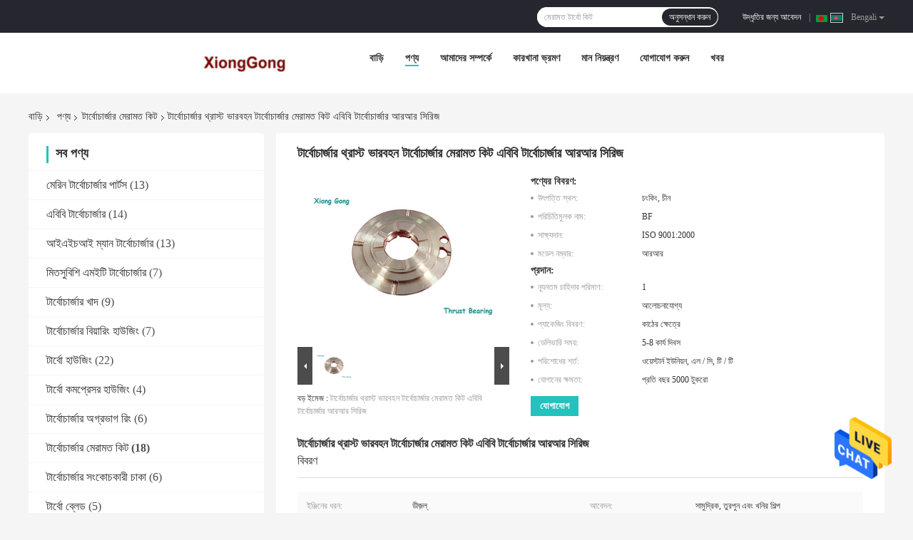

--- FILE ---
content_type: text/html
request_url: https://bengali.marineturbochargerparts.com/sale-11298409-turbocharger-thrust-bearing-turbocharger-repair-kit-abb-turbocharger-rr-series.html
body_size: 40265
content:

<!DOCTYPE html>
<html lang="bn">
<head>
	<meta charset="utf-8">
	<meta http-equiv="X-UA-Compatible" content="IE=edge">
	<meta name="viewport" content="width=device-width, initial-scale=1">
    <title>টার্বোচার্জার থ্রাস্ট ভারবহন টার্বোচার্জার মেরামত কিট এবিবি টার্বোচার্জার আরআর সিরিজ</title>
    <meta name="keywords" content="টার্বো মেরামতের কিট, টার্বো মেরামতের কিট, টার্বোচার্জার মেরামত কিট" />
    <meta name="description" content="উচ্চ গুনসম্পন্ন টার্বোচার্জার থ্রাস্ট ভারবহন টার্বোচার্জার মেরামত কিট এবিবি টার্বোচার্জার আরআর সিরিজ চীন থেকে, চীনের শীর্ষস্থানীয় পণ্যের বাজার টার্বো মেরামতের কিট প্রোডাক্ট,  টার্বো মেরামতের কিট কারখানা,  টার্বো মেরামতের কিট পণ্য." />
				<link rel='preload'
					  href=/photo/marineturbochargerparts/sitetpl/style/common.css?ver=1739176901 as='style'><link type='text/css' rel='stylesheet'
					  href=/photo/marineturbochargerparts/sitetpl/style/common.css?ver=1739176901 media='all'><meta property="og:title" content="টার্বোচার্জার থ্রাস্ট ভারবহন টার্বোচার্জার মেরামত কিট এবিবি টার্বোচার্জার আরআর সিরিজ" />
<meta property="og:description" content="উচ্চ গুনসম্পন্ন টার্বোচার্জার থ্রাস্ট ভারবহন টার্বোচার্জার মেরামত কিট এবিবি টার্বোচার্জার আরআর সিরিজ চীন থেকে, চীনের শীর্ষস্থানীয় পণ্যের বাজার টার্বো মেরামতের কিট প্রোডাক্ট,  টার্বো মেরামতের কিট কারখানা,  টার্বো মেরামতের কিট পণ্য." />
<meta property="og:type" content="product" />
<meta property="og:availability" content="instock" />
<meta property="og:site_name" content="Chongqing Xionggong Mechanical &amp; Electrical Co., Ltd." />
<meta property="og:url" content="https://bengali.marineturbochargerparts.com/sale-11298409-turbocharger-thrust-bearing-turbocharger-repair-kit-abb-turbocharger-rr-series.html" />
<meta property="og:image" content="https://bengali.marineturbochargerparts.com/photo/ps21404972-turbocharger_thrust_bearing_turbocharger_repair_kit_abb_turbocharger_rr_series.jpg" />
<link rel="canonical" href="https://bengali.marineturbochargerparts.com/sale-11298409-turbocharger-thrust-bearing-turbocharger-repair-kit-abb-turbocharger-rr-series.html" />
<link rel="alternate" href="https://m.bengali.marineturbochargerparts.com/sale-11298409-turbocharger-thrust-bearing-turbocharger-repair-kit-abb-turbocharger-rr-series.html" media="only screen and (max-width: 640px)" />
<style type="text/css">
/*<![CDATA[*/
.consent__cookie {position: fixed;top: 0;left: 0;width: 100%;height: 0%;z-index: 100000;}.consent__cookie_bg {position: fixed;top: 0;left: 0;width: 100%;height: 100%;background: #000;opacity: .6;display: none }.consent__cookie_rel {position: fixed;bottom:0;left: 0;width: 100%;background: #fff;display: -webkit-box;display: -ms-flexbox;display: flex;flex-wrap: wrap;padding: 24px 80px;-webkit-box-sizing: border-box;box-sizing: border-box;-webkit-box-pack: justify;-ms-flex-pack: justify;justify-content: space-between;-webkit-transition: all ease-in-out .3s;transition: all ease-in-out .3s }.consent__close {position: absolute;top: 20px;right: 20px;cursor: pointer }.consent__close svg {fill: #777 }.consent__close:hover svg {fill: #000 }.consent__cookie_box {flex: 1;word-break: break-word;}.consent__warm {color: #777;font-size: 16px;margin-bottom: 12px;line-height: 19px }.consent__title {color: #333;font-size: 20px;font-weight: 600;margin-bottom: 12px;line-height: 23px }.consent__itxt {color: #333;font-size: 14px;margin-bottom: 12px;display: -webkit-box;display: -ms-flexbox;display: flex;-webkit-box-align: center;-ms-flex-align: center;align-items: center }.consent__itxt i {display: -webkit-inline-box;display: -ms-inline-flexbox;display: inline-flex;width: 28px;height: 28px;border-radius: 50%;background: #e0f9e9;margin-right: 8px;-webkit-box-align: center;-ms-flex-align: center;align-items: center;-webkit-box-pack: center;-ms-flex-pack: center;justify-content: center }.consent__itxt svg {fill: #3ca860 }.consent__txt {color: #a6a6a6;font-size: 14px;margin-bottom: 8px;line-height: 17px }.consent__btns {display: -webkit-box;display: -ms-flexbox;display: flex;-webkit-box-orient: vertical;-webkit-box-direction: normal;-ms-flex-direction: column;flex-direction: column;-webkit-box-pack: center;-ms-flex-pack: center;justify-content: center;flex-shrink: 0;}.consent__btn {width: 280px;height: 40px;line-height: 40px;text-align: center;background: #3ca860;color: #fff;border-radius: 4px;margin: 8px 0;-webkit-box-sizing: border-box;box-sizing: border-box;cursor: pointer;font-size:14px}.consent__btn:hover {background: #00823b }.consent__btn.empty {color: #3ca860;border: 1px solid #3ca860;background: #fff }.consent__btn.empty:hover {background: #3ca860;color: #fff }.open .consent__cookie_bg {display: block }.open .consent__cookie_rel {bottom: 0 }@media (max-width: 760px) {.consent__btns {width: 100%;align-items: center;}.consent__cookie_rel {padding: 20px 24px }}.consent__cookie.open {display: block;}.consent__cookie {display: none;}
/*]]>*/
</style>
<script type="text/javascript">
/*<![CDATA[*/
window.isvideotpl = 1;window.detailurl = '/sale-11298409-turbocharger-thrust-bearing-turbocharger-repair-kit-abb-turbocharger-rr-series.html';
var isShowGuide=0;showGuideColor=0;var company_type = 0;var webim_domain = '';

var colorUrl = '';
var aisearch = 0;
var selfUrl = '';
window.playerReportUrl='/vod/view_count/report';
var query_string = ["Products","Detail"];
var g_tp = '';
var customtplcolor = 99701;
window.predomainsub = "";
/*]]>*/
</script>
</head>
<body>
<img src="/logo.gif" style="display:none" alt="logo"/>
    <div id="floatAd" style="z-index: 110000;position:absolute;right:30px;bottom:60px;height:79px;display: block;">
                                <a href="/webim/webim_tab.html" rel="nofollow" data-uid="109811" onclick= 'setwebimCookie(109811,11298409,0);' target="_blank">
            <img style="width: 80px;cursor: pointer;" alt='বার্তা পাঠান' src="/images/floatimage_chat.gif"/>
        </a>
                                </div>
<a style="display: none!important;" title="Chongqing Xionggong Mechanical & Electrical Co., Ltd." class="float-inquiry" href="/contactnow.html" onclick='setinquiryCookie("{\"showproduct\":1,\"pid\":\"11298409\",\"name\":\"\\u099f\\u09be\\u09b0\\u09cd\\u09ac\\u09cb\\u099a\\u09be\\u09b0\\u09cd\\u099c\\u09be\\u09b0 \\u09a5\\u09cd\\u09b0\\u09be\\u09b8\\u09cd\\u099f \\u09ad\\u09be\\u09b0\\u09ac\\u09b9\\u09a8 \\u099f\\u09be\\u09b0\\u09cd\\u09ac\\u09cb\\u099a\\u09be\\u09b0\\u09cd\\u099c\\u09be\\u09b0 \\u09ae\\u09c7\\u09b0\\u09be\\u09ae\\u09a4 \\u0995\\u09bf\\u099f \\u098f\\u09ac\\u09bf\\u09ac\\u09bf \\u099f\\u09be\\u09b0\\u09cd\\u09ac\\u09cb\\u099a\\u09be\\u09b0\\u09cd\\u099c\\u09be\\u09b0 \\u0986\\u09b0\\u0986\\u09b0 \\u09b8\\u09bf\\u09b0\\u09bf\\u099c\",\"source_url\":\"\\/sale-11298409-turbocharger-thrust-bearing-turbocharger-repair-kit-abb-turbocharger-rr-series.html\",\"picurl\":\"\\/photo\\/pd21404972-turbocharger_thrust_bearing_turbocharger_repair_kit_abb_turbocharger_rr_series.jpg\",\"propertyDetail\":[[\"\\u0987\\u099e\\u09cd\\u099c\\u09bf\\u09a8\\u09c7\\u09b0 \\u09a7\\u09b0\\u09a8\",\"\\u09a1\\u09c0\\u099c\\u09bc\\u09b2\\u09cd\"],[\"\\u0986\\u09ac\\u09c7\\u09a6\\u09a8\",\"\\u09b8\\u09be\\u09ae\\u09c1\\u09a6\\u09cd\\u09b0\\u09bf\\u0995, \\u09a4\\u09c1\\u09b0\\u09aa\\u09c1\\u09a8 \\u098f\\u09ac\\u0982 \\u0996\\u09a8\\u09bf\\u09b0 \\u09b6\\u09bf\\u09b2\\u09cd\\u09aa\"],[\"\\u09aa\\u09be\\u099f\\u09be\",\"1 \\u09ac\\u099b\\u09b0\"],[\"\\u09ac\\u09bf\\u09b2\\u09bf\",\"\\u09aa\\u09c7\\u09ae\\u09c7\\u09a8\\u09cd\\u099f \\u09aa\\u09c7\\u09af\\u09bc\\u09c7\\u099b\\u09bf\"]],\"company_name\":null,\"picurl_c\":\"\\/photo\\/pc21404972-turbocharger_thrust_bearing_turbocharger_repair_kit_abb_turbocharger_rr_series.jpg\",\"price\":\"\\u0986\\u09b2\\u09cb\\u099a\\u09a8\\u09be\\u09af\\u09cb\\u0997\\u09cd\\u09af\",\"username\":\"xionggongmarine\",\"viewTime\":\"\\u0997\\u09a4 \\u09b2\\u0997\\u0987\\u09a8 : 2 \\u0998\\u09a8\\u09cd\\u099f\\u09be\\u09b0 16 \\u09ae\\u09bf\\u09a8\\u09bf\\u099f \\u09aa\\u09c2\\u09b0\\u09cd\\u09ac\\u09c7\",\"subject\":\"\\u0986\\u09ae\\u09bf \\u0986\\u09aa\\u09a8\\u09be\\u09b0 \\u099f\\u09be\\u09b0\\u09cd\\u09ac\\u09cb\\u099a\\u09be\\u09b0\\u09cd\\u099c\\u09be\\u09b0 \\u09a5\\u09cd\\u09b0\\u09be\\u09b8\\u09cd\\u099f \\u09ad\\u09be\\u09b0\\u09ac\\u09b9\\u09a8 \\u099f\\u09be\\u09b0\\u09cd\\u09ac\\u09cb\\u099a\\u09be\\u09b0\\u09cd\\u099c\\u09be\\u09b0 \\u09ae\\u09c7\\u09b0\\u09be\\u09ae\\u09a4 \\u0995\\u09bf\\u099f \\u098f\\u09ac\\u09bf\\u09ac\\u09bf \\u099f\\u09be\\u09b0\\u09cd\\u09ac\\u09cb\\u099a\\u09be\\u09b0\\u09cd\\u099c\\u09be\\u09b0 \\u0986\\u09b0\\u0986\\u09b0 \\u09b8\\u09bf\\u09b0\\u09bf\\u099c \\u098f \\u0986\\u0997\\u09cd\\u09b0\\u09b9\\u09c0\",\"countrycode\":\"\"}");'></a>
<script>
var originProductInfo = '';
var originProductInfo = {"showproduct":1,"pid":"11298409","name":"\u099f\u09be\u09b0\u09cd\u09ac\u09cb\u099a\u09be\u09b0\u09cd\u099c\u09be\u09b0 \u09a5\u09cd\u09b0\u09be\u09b8\u09cd\u099f \u09ad\u09be\u09b0\u09ac\u09b9\u09a8 \u099f\u09be\u09b0\u09cd\u09ac\u09cb\u099a\u09be\u09b0\u09cd\u099c\u09be\u09b0 \u09ae\u09c7\u09b0\u09be\u09ae\u09a4 \u0995\u09bf\u099f \u098f\u09ac\u09bf\u09ac\u09bf \u099f\u09be\u09b0\u09cd\u09ac\u09cb\u099a\u09be\u09b0\u09cd\u099c\u09be\u09b0 \u0986\u09b0\u0986\u09b0 \u09b8\u09bf\u09b0\u09bf\u099c","source_url":"\/sale-11298409-turbocharger-thrust-bearing-turbocharger-repair-kit-abb-turbocharger-rr-series.html","picurl":"\/photo\/pd21404972-turbocharger_thrust_bearing_turbocharger_repair_kit_abb_turbocharger_rr_series.jpg","propertyDetail":[["\u0987\u099e\u09cd\u099c\u09bf\u09a8\u09c7\u09b0 \u09a7\u09b0\u09a8","\u09a1\u09c0\u099c\u09bc\u09b2\u09cd"],["\u0986\u09ac\u09c7\u09a6\u09a8","\u09b8\u09be\u09ae\u09c1\u09a6\u09cd\u09b0\u09bf\u0995, \u09a4\u09c1\u09b0\u09aa\u09c1\u09a8 \u098f\u09ac\u0982 \u0996\u09a8\u09bf\u09b0 \u09b6\u09bf\u09b2\u09cd\u09aa"],["\u09aa\u09be\u099f\u09be","1 \u09ac\u099b\u09b0"],["\u09ac\u09bf\u09b2\u09bf","\u09aa\u09c7\u09ae\u09c7\u09a8\u09cd\u099f \u09aa\u09c7\u09af\u09bc\u09c7\u099b\u09bf"]],"company_name":null,"picurl_c":"\/photo\/pc21404972-turbocharger_thrust_bearing_turbocharger_repair_kit_abb_turbocharger_rr_series.jpg","price":"\u0986\u09b2\u09cb\u099a\u09a8\u09be\u09af\u09cb\u0997\u09cd\u09af","username":"xionggongmarine","viewTime":"\u0997\u09a4 \u09b2\u0997\u0987\u09a8 : 0 \u0998\u09a8\u09cd\u099f\u09be\u09b0 16 \u09ae\u09bf\u09a8\u09bf\u099f \u09aa\u09c2\u09b0\u09cd\u09ac\u09c7","subject":"\u0986\u09aa\u09a8\u09be\u09b0 \u099f\u09be\u09b0\u09cd\u09ac\u09cb\u099a\u09be\u09b0\u09cd\u099c\u09be\u09b0 \u09a5\u09cd\u09b0\u09be\u09b8\u09cd\u099f \u09ad\u09be\u09b0\u09ac\u09b9\u09a8 \u099f\u09be\u09b0\u09cd\u09ac\u09cb\u099a\u09be\u09b0\u09cd\u099c\u09be\u09b0 \u09ae\u09c7\u09b0\u09be\u09ae\u09a4 \u0995\u09bf\u099f \u098f\u09ac\u09bf\u09ac\u09bf \u099f\u09be\u09b0\u09cd\u09ac\u09cb\u099a\u09be\u09b0\u09cd\u099c\u09be\u09b0 \u0986\u09b0\u0986\u09b0 \u09b8\u09bf\u09b0\u09bf\u099c\u098f \u09b8\u09bf\u0986\u0987\u098f\u09ab \u09a6\u09be\u09ae \u0995\u09a4?","countrycode":""};
var save_url = "/contactsave.html";
var update_url = "/updateinquiry.html";
var productInfo = {};
var defaulProductInfo = {};
var myDate = new Date();
var curDate = myDate.getFullYear()+'-'+(parseInt(myDate.getMonth())+1)+'-'+myDate.getDate();
var message = '';
var default_pop = 1;
var leaveMessageDialog = document.getElementsByClassName('leave-message-dialog')[0]; // 获取弹层
var _$$ = function (dom) {
    return document.querySelectorAll(dom);
};
resInfo = originProductInfo;
resInfo['name'] = resInfo['name'] || '';
defaulProductInfo.pid = resInfo['pid'];
defaulProductInfo.productName = resInfo['name'] ?? '';
defaulProductInfo.productInfo = resInfo['propertyDetail'];
defaulProductInfo.productImg = resInfo['picurl_c'];
defaulProductInfo.subject = resInfo['subject'] ?? '';
defaulProductInfo.productImgAlt = resInfo['name'] ?? '';
var inquirypopup_tmp = 1;
var message = 'প্রিয়,'+'\r\n'+"আমি আগ্রহী"+' '+trim(resInfo['name'])+", আপনি কি আমাকে আরও বিশদ যেমন প্রকার, আকার, এমওকিউ, উপাদান ইত্যাদি পাঠাতে পারেন?"+'\r\n'+"ধন্যবাদ!"+'\r\n'+"তোমার উত্তরের অপেক্ষা করছি.";
var message_1 = 'প্রিয়,'+'\r\n'+"আমি আগ্রহী"+' '+trim(resInfo['name'])+", আপনি কি আমাকে আরও বিশদ যেমন প্রকার, আকার, এমওকিউ, উপাদান ইত্যাদি পাঠাতে পারেন?"+'\r\n'+"ধন্যবাদ!"+'\r\n'+"তোমার উত্তরের অপেক্ষা করছি.";
var message_2 = 'হ্যালো,'+'\r\n'+"আমি খুজছি"+' '+trim(resInfo['name'])+", দয়া করে আমাকে দাম, স্পেসিফিকেশন এবং ছবি প্রেরণ করুন।"+'\r\n'+"আপনার দ্রুত প্রতিক্রিয়া অত্যন্ত প্রশংসা করা হবে।"+'\r\n'+"আরও তথ্যের জন্য আমার সাথে যোগাযোগ করুন মুক্ত মনে।"+'\r\n'+"অনেক ধন্যবাদ.";
var message_3 = 'হ্যালো,'+'\r\n'+trim(resInfo['name'])+' '+"আমার প্রত্যাশা পূরণ"+'\r\n'+"দয়া করে আমাকে সেরা মূল্য এবং কিছু অন্যান্য পণ্যের তথ্য দিন।"+'\r\n'+"আমার মেইলের মাধ্যমে আমার সাথে নির্দ্বিধায় যোগাযোগ করুন"+'\r\n'+"অনেক ধন্যবাদ.";

var message_4 = 'প্রিয়,'+'\r\n'+"আপনার এফওবি দাম কত?"+' '+trim(resInfo['name'])+'?'+'\r\n'+"নিকটতম বন্দরের নাম কোনটি?"+'\r\n'+"যত তাড়াতাড়ি সম্ভব আমাকে উত্তর দিন, আরও তথ্য ভাগ করে নেওয়া ভাল।"+'\r\n'+"শুভেচ্ছা!";
var message_5 = 'হাই,'+'\r\n'+"আমি আপনার খুব আগ্রহী"+' '+trim(resInfo['name'])+'.'+'\r\n'+"আপনার পণ্য বিবরণ আমাকে প্রেরণ করুন।"+'\r\n'+"আপনার দ্রুত উত্তর প্রত্যাশায়।"+'\r\n'+"মেইলে আমার সাথে নির্দ্বিধায় যোগাযোগ করুন"+'\r\n'+"শুভেচ্ছা!";

var message_6 = 'প্রিয়,'+'\r\n'+"আপনার সম্পর্কে আমাদের তথ্য সরবরাহ করুন"+' '+trim(resInfo['name'])+", যেমন প্রকার, আকার, উপাদান এবং অবশ্যই সেরা দাম।"+'\r\n'+"আপনার দ্রুত উত্তর প্রত্যাশায়।"+'\r\n'+"ধন্যবাদ!";
var message_7 = 'প্রিয়,'+'\r\n'+"আপনি সরবরাহ করতে পারেন"+' '+trim(resInfo['name'])+" আমাদের জন্য?"+'\r\n'+"প্রথমে আমরা একটি দামের তালিকা এবং কিছু পণ্যের বিবরণ চাই।"+'\r\n'+"আমি আশা করি সাড়া জাগানো আশা করি এবং সহযোগিতার প্রত্যাশায় রয়েছি।"+'\r\n'+"আপনাকে অনেক ধন্যবাদ.";
var message_8 = 'ওহে,'+'\r\n'+"আমি খুজছি"+' '+trim(resInfo['name'])+", দয়া করে আমাকে আরও কিছু বিস্তারিত পণ্যের তথ্য দিন।"+'\r\n'+"আমি আপনার উত্তরের জন্য উন্মুখ।"+'\r\n'+"ধন্যবাদ!";
var message_9 = 'হ্যালো,'+'\r\n'+"তোমার"+' '+trim(resInfo['name'])+" আমার প্রয়োজনীয়তা খুব ভাল পূরণ করে।"+'\r\n'+"দয়া করে আমাকে মূল্য, স্পেসিফিকেশন এবং অনুরূপ মডেল প্রেরণ করুন ঠিক আছে।"+'\r\n'+"আমার সাথে চ্যাট নির্দ্বিধায়।"+'\r\n'+"ধন্যবাদ!";
var message_10 = 'প্রিয়,'+'\r\n'+"এর বিবরণ এবং উদ্ধৃতি সম্পর্কে আমি আরও জানতে চাই"+' '+trim(resInfo['name'])+'.'+'\r\n'+"আমার সাথে যোগাযোগ করুন মুক্ত মনে।"+'\r\n'+"শুভেচ্ছা!";

var r = getRandom(1,10);

defaulProductInfo.message = eval("message_"+r);
    defaulProductInfo.message = eval("message_"+r);
        var mytAjax = {

    post: function(url, data, fn) {
        var xhr = new XMLHttpRequest();
        xhr.open("POST", url, true);
        xhr.setRequestHeader("Content-Type", "application/x-www-form-urlencoded;charset=UTF-8");
        xhr.setRequestHeader("X-Requested-With", "XMLHttpRequest");
        xhr.setRequestHeader('Content-Type','text/plain;charset=UTF-8');
        xhr.onreadystatechange = function() {
            if(xhr.readyState == 4 && (xhr.status == 200 || xhr.status == 304)) {
                fn.call(this, xhr.responseText);
            }
        };
        xhr.send(data);
    },

    postform: function(url, data, fn) {
        var xhr = new XMLHttpRequest();
        xhr.open("POST", url, true);
        xhr.setRequestHeader("X-Requested-With", "XMLHttpRequest");
        xhr.onreadystatechange = function() {
            if(xhr.readyState == 4 && (xhr.status == 200 || xhr.status == 304)) {
                fn.call(this, xhr.responseText);
            }
        };
        xhr.send(data);
    }
};
/*window.onload = function(){
    leaveMessageDialog = document.getElementsByClassName('leave-message-dialog')[0];
    if (window.localStorage.recordDialogStatus=='undefined' || (window.localStorage.recordDialogStatus!='undefined' && window.localStorage.recordDialogStatus != curDate)) {
        setTimeout(function(){
            if(parseInt(inquirypopup_tmp%10) == 1){
                creatDialog(defaulProductInfo, 1);
            }
        }, 6000);
    }
};*/
function trim(str)
{
    str = str.replace(/(^\s*)/g,"");
    return str.replace(/(\s*$)/g,"");
};
function getRandom(m,n){
    var num = Math.floor(Math.random()*(m - n) + n);
    return num;
};
function strBtn(param) {

    var starattextarea = document.getElementById("textareamessage").value.length;
    var email = document.getElementById("startEmail").value;

    var default_tip = document.querySelectorAll(".watermark_container").length;
    if (20 < starattextarea && starattextarea < 3000) {
        if(default_tip>0){
            document.getElementById("textareamessage1").parentNode.parentNode.nextElementSibling.style.display = "none";
        }else{
            document.getElementById("textareamessage1").parentNode.nextElementSibling.style.display = "none";
        }

    } else {
        if(default_tip>0){
            document.getElementById("textareamessage1").parentNode.parentNode.nextElementSibling.style.display = "block";
        }else{
            document.getElementById("textareamessage1").parentNode.nextElementSibling.style.display = "block";
        }

        return;
    }

    // var re = /^([a-zA-Z0-9_-])+@([a-zA-Z0-9_-])+\.([a-zA-Z0-9_-])+/i;/*邮箱不区分大小写*/
    var re = /^[a-zA-Z0-9][\w-]*(\.?[\w-]+)*@[a-zA-Z0-9-]+(\.[a-zA-Z0-9]+)+$/i;
    if (!re.test(email)) {
        document.getElementById("startEmail").nextElementSibling.style.display = "block";
        return;
    } else {
        document.getElementById("startEmail").nextElementSibling.style.display = "none";
    }

    var subject = document.getElementById("pop_subject").value;
    var pid = document.getElementById("pop_pid").value;
    var message = document.getElementById("textareamessage").value;
    var sender_email = document.getElementById("startEmail").value;
    var tel = '';
    if (document.getElementById("tel0") != undefined && document.getElementById("tel0") != '')
        tel = document.getElementById("tel0").value;
    var form_serialize = '&tel='+tel;

    form_serialize = form_serialize.replace(/\+/g, "%2B");
    mytAjax.post(save_url,"pid="+pid+"&subject="+subject+"&email="+sender_email+"&message="+(message)+form_serialize,function(res){
        var mes = JSON.parse(res);
        if(mes.status == 200){
            var iid = mes.iid;
            document.getElementById("pop_iid").value = iid;
            document.getElementById("pop_uuid").value = mes.uuid;

            if(typeof gtag_report_conversion === "function"){
                gtag_report_conversion();//执行统计js代码
            }
            if(typeof fbq === "function"){
                fbq('track','Purchase');//执行统计js代码
            }
        }
    });
    for (var index = 0; index < document.querySelectorAll(".dialog-content-pql").length; index++) {
        document.querySelectorAll(".dialog-content-pql")[index].style.display = "none";
    };
    $('#idphonepql').val(tel);
    document.getElementById("dialog-content-pql-id").style.display = "block";
    ;
};
function twoBtnOk(param) {

    var selectgender = document.getElementById("Mr").innerHTML;
    var iid = document.getElementById("pop_iid").value;
    var sendername = document.getElementById("idnamepql").value;
    var senderphone = document.getElementById("idphonepql").value;
    var sendercname = document.getElementById("idcompanypql").value;
    var uuid = document.getElementById("pop_uuid").value;
    var gender = 2;
    if(selectgender == 'Mr.') gender = 0;
    if(selectgender == 'Mrs.') gender = 1;
    var pid = document.getElementById("pop_pid").value;
    var form_serialize = '';

        form_serialize = form_serialize.replace(/\+/g, "%2B");

    mytAjax.post(update_url,"iid="+iid+"&gender="+gender+"&uuid="+uuid+"&name="+(sendername)+"&tel="+(senderphone)+"&company="+(sendercname)+form_serialize,function(res){});

    for (var index = 0; index < document.querySelectorAll(".dialog-content-pql").length; index++) {
        document.querySelectorAll(".dialog-content-pql")[index].style.display = "none";
    };
    document.getElementById("dialog-content-pql-ok").style.display = "block";

};
function toCheckMust(name) {
    $('#'+name+'error').hide();
}
function handClidk(param) {
    var starattextarea = document.getElementById("textareamessage1").value.length;
    var email = document.getElementById("startEmail1").value;
    var default_tip = document.querySelectorAll(".watermark_container").length;
    if (20 < starattextarea && starattextarea < 3000) {
        if(default_tip>0){
            document.getElementById("textareamessage1").parentNode.parentNode.nextElementSibling.style.display = "none";
        }else{
            document.getElementById("textareamessage1").parentNode.nextElementSibling.style.display = "none";
        }

    } else {
        if(default_tip>0){
            document.getElementById("textareamessage1").parentNode.parentNode.nextElementSibling.style.display = "block";
        }else{
            document.getElementById("textareamessage1").parentNode.nextElementSibling.style.display = "block";
        }

        return;
    }

    // var re = /^([a-zA-Z0-9_-])+@([a-zA-Z0-9_-])+\.([a-zA-Z0-9_-])+/i;
    var re = /^[a-zA-Z0-9][\w-]*(\.?[\w-]+)*@[a-zA-Z0-9-]+(\.[a-zA-Z0-9]+)+$/i;
    if (!re.test(email)) {
        document.getElementById("startEmail1").nextElementSibling.style.display = "block";
        return;
    } else {
        document.getElementById("startEmail1").nextElementSibling.style.display = "none";
    }

    var subject = document.getElementById("pop_subject").value;
    var pid = document.getElementById("pop_pid").value;
    var message = document.getElementById("textareamessage1").value;
    var sender_email = document.getElementById("startEmail1").value;
    var form_serialize = tel = '';
    if (document.getElementById("tel1") != undefined && document.getElementById("tel1") != '')
        tel = document.getElementById("tel1").value;
        mytAjax.post(save_url,"email="+sender_email+"&tel="+tel+"&pid="+pid+"&message="+message+"&subject="+subject+form_serialize,function(res){

        var mes = JSON.parse(res);
        if(mes.status == 200){
            var iid = mes.iid;
            document.getElementById("pop_iid").value = iid;
            document.getElementById("pop_uuid").value = mes.uuid;
            if(typeof gtag_report_conversion === "function"){
                gtag_report_conversion();//执行统计js代码
            }
        }

    });
    for (var index = 0; index < document.querySelectorAll(".dialog-content-pql").length; index++) {
        document.querySelectorAll(".dialog-content-pql")[index].style.display = "none";
    };
    $('#idphonepql').val(tel);
    document.getElementById("dialog-content-pql-id").style.display = "block";

};
window.addEventListener('load', function () {
    $('.checkbox-wrap label').each(function(){
        if($(this).find('input').prop('checked')){
            $(this).addClass('on')
        }else {
            $(this).removeClass('on')
        }
    })
    $(document).on('click', '.checkbox-wrap label' , function(ev){
        if (ev.target.tagName.toUpperCase() != 'INPUT') {
            $(this).toggleClass('on')
        }
    })
})

function hand_video(pdata) {
    data = JSON.parse(pdata);
    productInfo.productName = data.productName;
    productInfo.productInfo = data.productInfo;
    productInfo.productImg = data.productImg;
    productInfo.subject = data.subject;

    var message = 'প্রিয়,'+'\r\n'+"আমি আগ্রহী"+' '+trim(data.productName)+", আপনি কি আমাকে আরও বিশদ যেমন প্রকার, আকার, পরিমাণ, উপাদান ইত্যাদি পাঠাতে পারেন"+'\r\n'+"ধন্যবাদ!"+'\r\n'+"তোমার উত্তরের অপেক্ষা করছি.";

    var message = 'প্রিয়,'+'\r\n'+"আমি আগ্রহী"+' '+trim(data.productName)+", আপনি কি আমাকে আরও বিশদ যেমন প্রকার, আকার, এমওকিউ, উপাদান ইত্যাদি পাঠাতে পারেন?"+'\r\n'+"ধন্যবাদ!"+'\r\n'+"তোমার উত্তরের অপেক্ষা করছি.";
    var message_1 = 'প্রিয়,'+'\r\n'+"আমি আগ্রহী"+' '+trim(data.productName)+", আপনি কি আমাকে আরও বিশদ যেমন প্রকার, আকার, এমওকিউ, উপাদান ইত্যাদি পাঠাতে পারেন?"+'\r\n'+"ধন্যবাদ!"+'\r\n'+"তোমার উত্তরের অপেক্ষা করছি.";
    var message_2 = 'হ্যালো,'+'\r\n'+"আমি খুজছি"+' '+trim(data.productName)+", দয়া করে আমাকে দাম, স্পেসিফিকেশন এবং ছবি প্রেরণ করুন।"+'\r\n'+"আপনার দ্রুত প্রতিক্রিয়া অত্যন্ত প্রশংসা করা হবে।"+'\r\n'+"আরও তথ্যের জন্য আমার সাথে যোগাযোগ করুন মুক্ত মনে।"+'\r\n'+"অনেক ধন্যবাদ.";
    var message_3 = 'হ্যালো,'+'\r\n'+trim(data.productName)+' '+"আমার প্রত্যাশা পূরণ"+'\r\n'+"দয়া করে আমাকে সেরা মূল্য এবং কিছু অন্যান্য পণ্যের তথ্য দিন।"+'\r\n'+"আমার মেইলের মাধ্যমে আমার সাথে নির্দ্বিধায় যোগাযোগ করুন"+'\r\n'+"অনেক ধন্যবাদ.";

    var message_4 = 'প্রিয়,'+'\r\n'+"আপনার এফওবি দাম কত?"+' '+trim(data.productName)+'?'+'\r\n'+"নিকটতম বন্দরের নাম কোনটি?"+'\r\n'+"যত তাড়াতাড়ি সম্ভব আমাকে উত্তর দিন, আরও তথ্য ভাগ করে নেওয়া ভাল।"+'\r\n'+"শুভেচ্ছা!";
    var message_5 = 'হাই,'+'\r\n'+"আমি আপনার খুব আগ্রহী"+' '+trim(data.productName)+'.'+'\r\n'+"আপনার পণ্য বিবরণ আমাকে প্রেরণ করুন।"+'\r\n'+"আপনার দ্রুত উত্তর প্রত্যাশায়।"+'\r\n'+"মেইলে আমার সাথে নির্দ্বিধায় যোগাযোগ করুন"+'\r\n'+"শুভেচ্ছা!";

    var message_6 = 'প্রিয়,'+'\r\n'+"আপনার সম্পর্কে আমাদের তথ্য সরবরাহ করুন"+' '+trim(data.productName)+", যেমন প্রকার, আকার, উপাদান এবং অবশ্যই সেরা দাম।"+'\r\n'+"আপনার দ্রুত উত্তর প্রত্যাশায়।"+'\r\n'+"ধন্যবাদ!";
    var message_7 = 'প্রিয়,'+'\r\n'+"আপনি সরবরাহ করতে পারেন"+' '+trim(data.productName)+" আমাদের জন্য?"+'\r\n'+"প্রথমে আমরা একটি দামের তালিকা এবং কিছু পণ্যের বিবরণ চাই।"+'\r\n'+"আমি আশা করি সাড়া জাগানো আশা করি এবং সহযোগিতার প্রত্যাশায় রয়েছি।"+'\r\n'+"আপনাকে অনেক ধন্যবাদ.";
    var message_8 = 'ওহে,'+'\r\n'+"আমি খুজছি"+' '+trim(data.productName)+", দয়া করে আমাকে আরও কিছু বিস্তারিত পণ্যের তথ্য দিন।"+'\r\n'+"আমি আপনার উত্তরের জন্য উন্মুখ।"+'\r\n'+"ধন্যবাদ!";
    var message_9 = 'হ্যালো,'+'\r\n'+"তোমার"+' '+trim(data.productName)+" আমার প্রয়োজনীয়তা খুব ভাল পূরণ করে।"+'\r\n'+"দয়া করে আমাকে মূল্য, স্পেসিফিকেশন এবং অনুরূপ মডেল প্রেরণ করুন ঠিক আছে।"+'\r\n'+"আমার সাথে চ্যাট নির্দ্বিধায়।"+'\r\n'+"ধন্যবাদ!";
    var message_10 = 'প্রিয়,'+'\r\n'+"এর বিবরণ এবং উদ্ধৃতি সম্পর্কে আমি আরও জানতে চাই"+' '+trim(data.productName)+'.'+'\r\n'+"আমার সাথে যোগাযোগ করুন মুক্ত মনে।"+'\r\n'+"শুভেচ্ছা!";

    var r = getRandom(1,10);

    productInfo.message = eval("message_"+r);
            if(parseInt(inquirypopup_tmp/10) == 1){
        productInfo.message = "";
    }
    productInfo.pid = data.pid;
    creatDialog(productInfo, 2);
};

function handDialog(pdata) {
    data = JSON.parse(pdata);
    productInfo.productName = data.productName;
    productInfo.productInfo = data.productInfo;
    productInfo.productImg = data.productImg;
    productInfo.subject = data.subject;

    var message = 'প্রিয়,'+'\r\n'+"আমি আগ্রহী"+' '+trim(data.productName)+", আপনি কি আমাকে আরও বিশদ যেমন প্রকার, আকার, পরিমাণ, উপাদান ইত্যাদি পাঠাতে পারেন"+'\r\n'+"ধন্যবাদ!"+'\r\n'+"তোমার উত্তরের অপেক্ষা করছি.";

    var message = 'প্রিয়,'+'\r\n'+"আমি আগ্রহী"+' '+trim(data.productName)+", আপনি কি আমাকে আরও বিশদ যেমন প্রকার, আকার, এমওকিউ, উপাদান ইত্যাদি পাঠাতে পারেন?"+'\r\n'+"ধন্যবাদ!"+'\r\n'+"তোমার উত্তরের অপেক্ষা করছি.";
    var message_1 = 'প্রিয়,'+'\r\n'+"আমি আগ্রহী"+' '+trim(data.productName)+", আপনি কি আমাকে আরও বিশদ যেমন প্রকার, আকার, এমওকিউ, উপাদান ইত্যাদি পাঠাতে পারেন?"+'\r\n'+"ধন্যবাদ!"+'\r\n'+"তোমার উত্তরের অপেক্ষা করছি.";
    var message_2 = 'হ্যালো,'+'\r\n'+"আমি খুজছি"+' '+trim(data.productName)+", দয়া করে আমাকে দাম, স্পেসিফিকেশন এবং ছবি প্রেরণ করুন।"+'\r\n'+"আপনার দ্রুত প্রতিক্রিয়া অত্যন্ত প্রশংসা করা হবে।"+'\r\n'+"আরও তথ্যের জন্য আমার সাথে যোগাযোগ করুন মুক্ত মনে।"+'\r\n'+"অনেক ধন্যবাদ.";
    var message_3 = 'হ্যালো,'+'\r\n'+trim(data.productName)+' '+"আমার প্রত্যাশা পূরণ"+'\r\n'+"দয়া করে আমাকে সেরা মূল্য এবং কিছু অন্যান্য পণ্যের তথ্য দিন।"+'\r\n'+"আমার মেইলের মাধ্যমে আমার সাথে নির্দ্বিধায় যোগাযোগ করুন"+'\r\n'+"অনেক ধন্যবাদ.";

    var message_4 = 'প্রিয়,'+'\r\n'+"আপনার এফওবি দাম কত?"+' '+trim(data.productName)+'?'+'\r\n'+"নিকটতম বন্দরের নাম কোনটি?"+'\r\n'+"যত তাড়াতাড়ি সম্ভব আমাকে উত্তর দিন, আরও তথ্য ভাগ করে নেওয়া ভাল।"+'\r\n'+"শুভেচ্ছা!";
    var message_5 = 'হাই,'+'\r\n'+"আমি আপনার খুব আগ্রহী"+' '+trim(data.productName)+'.'+'\r\n'+"আপনার পণ্য বিবরণ আমাকে প্রেরণ করুন।"+'\r\n'+"আপনার দ্রুত উত্তর প্রত্যাশায়।"+'\r\n'+"মেইলে আমার সাথে নির্দ্বিধায় যোগাযোগ করুন"+'\r\n'+"শুভেচ্ছা!";

    var message_6 = 'প্রিয়,'+'\r\n'+"আপনার সম্পর্কে আমাদের তথ্য সরবরাহ করুন"+' '+trim(data.productName)+", যেমন প্রকার, আকার, উপাদান এবং অবশ্যই সেরা দাম।"+'\r\n'+"আপনার দ্রুত উত্তর প্রত্যাশায়।"+'\r\n'+"ধন্যবাদ!";
    var message_7 = 'প্রিয়,'+'\r\n'+"আপনি সরবরাহ করতে পারেন"+' '+trim(data.productName)+" আমাদের জন্য?"+'\r\n'+"প্রথমে আমরা একটি দামের তালিকা এবং কিছু পণ্যের বিবরণ চাই।"+'\r\n'+"আমি আশা করি সাড়া জাগানো আশা করি এবং সহযোগিতার প্রত্যাশায় রয়েছি।"+'\r\n'+"আপনাকে অনেক ধন্যবাদ.";
    var message_8 = 'ওহে,'+'\r\n'+"আমি খুজছি"+' '+trim(data.productName)+", দয়া করে আমাকে আরও কিছু বিস্তারিত পণ্যের তথ্য দিন।"+'\r\n'+"আমি আপনার উত্তরের জন্য উন্মুখ।"+'\r\n'+"ধন্যবাদ!";
    var message_9 = 'হ্যালো,'+'\r\n'+"তোমার"+' '+trim(data.productName)+" আমার প্রয়োজনীয়তা খুব ভাল পূরণ করে।"+'\r\n'+"দয়া করে আমাকে মূল্য, স্পেসিফিকেশন এবং অনুরূপ মডেল প্রেরণ করুন ঠিক আছে।"+'\r\n'+"আমার সাথে চ্যাট নির্দ্বিধায়।"+'\r\n'+"ধন্যবাদ!";
    var message_10 = 'প্রিয়,'+'\r\n'+"এর বিবরণ এবং উদ্ধৃতি সম্পর্কে আমি আরও জানতে চাই"+' '+trim(data.productName)+'.'+'\r\n'+"আমার সাথে যোগাযোগ করুন মুক্ত মনে।"+'\r\n'+"শুভেচ্ছা!";

    var r = getRandom(1,10);
    productInfo.message = eval("message_"+r);
            if(parseInt(inquirypopup_tmp/10) == 1){
        productInfo.message = "";
    }
    productInfo.pid = data.pid;
    creatDialog(productInfo, 2);
};

function closepql(param) {

    leaveMessageDialog.style.display = 'none';
};

function closepql2(param) {

    for (var index = 0; index < document.querySelectorAll(".dialog-content-pql").length; index++) {
        document.querySelectorAll(".dialog-content-pql")[index].style.display = "none";
    };
    document.getElementById("dialog-content-pql-ok").style.display = "block";
};

function decodeHtmlEntities(str) {
    var tempElement = document.createElement('div');
    tempElement.innerHTML = str;
    return tempElement.textContent || tempElement.innerText || '';
}

function initProduct(productInfo,type){

    productInfo.productName = decodeHtmlEntities(productInfo.productName);
    productInfo.message = decodeHtmlEntities(productInfo.message);

    leaveMessageDialog = document.getElementsByClassName('leave-message-dialog')[0];
    leaveMessageDialog.style.display = "block";
    if(type == 3){
        var popinquiryemail = document.getElementById("popinquiryemail").value;
        _$$("#startEmail1")[0].value = popinquiryemail;
    }else{
        _$$("#startEmail1")[0].value = "";
    }
    _$$("#startEmail")[0].value = "";
    _$$("#idnamepql")[0].value = "";
    _$$("#idphonepql")[0].value = "";
    _$$("#idcompanypql")[0].value = "";

    _$$("#pop_pid")[0].value = productInfo.pid;
    _$$("#pop_subject")[0].value = productInfo.subject;
    
    if(parseInt(inquirypopup_tmp/10) == 1){
        productInfo.message = "";
    }

    _$$("#textareamessage1")[0].value = productInfo.message;
    _$$("#textareamessage")[0].value = productInfo.message;

    _$$("#dialog-content-pql-id .titlep")[0].innerHTML = productInfo.productName;
    _$$("#dialog-content-pql-id img")[0].setAttribute("src", productInfo.productImg);
    _$$("#dialog-content-pql-id img")[0].setAttribute("alt", productInfo.productImgAlt);

    _$$("#dialog-content-pql-id-hand img")[0].setAttribute("src", productInfo.productImg);
    _$$("#dialog-content-pql-id-hand img")[0].setAttribute("alt", productInfo.productImgAlt);
    _$$("#dialog-content-pql-id-hand .titlep")[0].innerHTML = productInfo.productName;

    if (productInfo.productInfo.length > 0) {
        var ul2, ul;
        ul = document.createElement("ul");
        for (var index = 0; index < productInfo.productInfo.length; index++) {
            var el = productInfo.productInfo[index];
            var li = document.createElement("li");
            var span1 = document.createElement("span");
            span1.innerHTML = el[0] + ":";
            var span2 = document.createElement("span");
            span2.innerHTML = el[1];
            li.appendChild(span1);
            li.appendChild(span2);
            ul.appendChild(li);

        }
        ul2 = ul.cloneNode(true);
        if (type === 1) {
            _$$("#dialog-content-pql-id .left")[0].replaceChild(ul, _$$("#dialog-content-pql-id .left ul")[0]);
        } else {
            _$$("#dialog-content-pql-id-hand .left")[0].replaceChild(ul2, _$$("#dialog-content-pql-id-hand .left ul")[0]);
            _$$("#dialog-content-pql-id .left")[0].replaceChild(ul, _$$("#dialog-content-pql-id .left ul")[0]);
        }
    };
    for (var index = 0; index < _$$("#dialog-content-pql-id .right ul li").length; index++) {
        _$$("#dialog-content-pql-id .right ul li")[index].addEventListener("click", function (params) {
            _$$("#dialog-content-pql-id .right #Mr")[0].innerHTML = this.innerHTML
        }, false)

    };

};
function closeInquiryCreateDialog() {
    document.getElementById("xuanpan_dialog_box_pql").style.display = "none";
};
function showInquiryCreateDialog() {
    document.getElementById("xuanpan_dialog_box_pql").style.display = "block";
};
function submitPopInquiry(){
    var message = document.getElementById("inquiry_message").value;
    var email = document.getElementById("inquiry_email").value;
    var subject = defaulProductInfo.subject;
    var pid = defaulProductInfo.pid;
    if (email === undefined) {
        showInquiryCreateDialog();
        document.getElementById("inquiry_email").style.border = "1px solid red";
        return false;
    };
    if (message === undefined) {
        showInquiryCreateDialog();
        document.getElementById("inquiry_message").style.border = "1px solid red";
        return false;
    };
    if (email.search(/^\w+((-\w+)|(\.\w+))*\@[A-Za-z0-9]+((\.|-)[A-Za-z0-9]+)*\.[A-Za-z0-9]+$/) == -1) {
        document.getElementById("inquiry_email").style.border= "1px solid red";
        showInquiryCreateDialog();
        return false;
    } else {
        document.getElementById("inquiry_email").style.border= "";
    };
    if (message.length < 20 || message.length >3000) {
        showInquiryCreateDialog();
        document.getElementById("inquiry_message").style.border = "1px solid red";
        return false;
    } else {
        document.getElementById("inquiry_message").style.border = "";
    };
    var tel = '';
    if (document.getElementById("tel") != undefined && document.getElementById("tel") != '')
        tel = document.getElementById("tel").value;

    mytAjax.post(save_url,"pid="+pid+"&subject="+subject+"&email="+email+"&message="+(message)+'&tel='+tel,function(res){
        var mes = JSON.parse(res);
        if(mes.status == 200){
            var iid = mes.iid;
            document.getElementById("pop_iid").value = iid;
            document.getElementById("pop_uuid").value = mes.uuid;

        }
    });
    initProduct(defaulProductInfo);
    for (var index = 0; index < document.querySelectorAll(".dialog-content-pql").length; index++) {
        document.querySelectorAll(".dialog-content-pql")[index].style.display = "none";
    };
    $('#idphonepql').val(tel);
    document.getElementById("dialog-content-pql-id").style.display = "block";

};

//带附件上传
function submitPopInquiryfile(email_id,message_id,check_sort,name_id,phone_id,company_id,attachments){

    if(typeof(check_sort) == 'undefined'){
        check_sort = 0;
    }
    var message = document.getElementById(message_id).value;
    var email = document.getElementById(email_id).value;
    var attachments = document.getElementById(attachments).value;
    if(typeof(name_id) !== 'undefined' && name_id != ""){
        var name  = document.getElementById(name_id).value;
    }
    if(typeof(phone_id) !== 'undefined' && phone_id != ""){
        var phone = document.getElementById(phone_id).value;
    }
    if(typeof(company_id) !== 'undefined' && company_id != ""){
        var company = document.getElementById(company_id).value;
    }
    var subject = defaulProductInfo.subject;
    var pid = defaulProductInfo.pid;

    if(check_sort == 0){
        if (email === undefined) {
            showInquiryCreateDialog();
            document.getElementById(email_id).style.border = "1px solid red";
            return false;
        };
        if (message === undefined) {
            showInquiryCreateDialog();
            document.getElementById(message_id).style.border = "1px solid red";
            return false;
        };

        if (email.search(/^\w+((-\w+)|(\.\w+))*\@[A-Za-z0-9]+((\.|-)[A-Za-z0-9]+)*\.[A-Za-z0-9]+$/) == -1) {
            document.getElementById(email_id).style.border= "1px solid red";
            showInquiryCreateDialog();
            return false;
        } else {
            document.getElementById(email_id).style.border= "";
        };
        if (message.length < 20 || message.length >3000) {
            showInquiryCreateDialog();
            document.getElementById(message_id).style.border = "1px solid red";
            return false;
        } else {
            document.getElementById(message_id).style.border = "";
        };
    }else{

        if (message === undefined) {
            showInquiryCreateDialog();
            document.getElementById(message_id).style.border = "1px solid red";
            return false;
        };

        if (email === undefined) {
            showInquiryCreateDialog();
            document.getElementById(email_id).style.border = "1px solid red";
            return false;
        };

        if (message.length < 20 || message.length >3000) {
            showInquiryCreateDialog();
            document.getElementById(message_id).style.border = "1px solid red";
            return false;
        } else {
            document.getElementById(message_id).style.border = "";
        };

        if (email.search(/^\w+((-\w+)|(\.\w+))*\@[A-Za-z0-9]+((\.|-)[A-Za-z0-9]+)*\.[A-Za-z0-9]+$/) == -1) {
            document.getElementById(email_id).style.border= "1px solid red";
            showInquiryCreateDialog();
            return false;
        } else {
            document.getElementById(email_id).style.border= "";
        };

    };

    mytAjax.post(save_url,"pid="+pid+"&subject="+subject+"&email="+email+"&message="+message+"&company="+company+"&attachments="+attachments,function(res){
        var mes = JSON.parse(res);
        if(mes.status == 200){
            var iid = mes.iid;
            document.getElementById("pop_iid").value = iid;
            document.getElementById("pop_uuid").value = mes.uuid;

            if(typeof gtag_report_conversion === "function"){
                gtag_report_conversion();//执行统计js代码
            }
            if(typeof fbq === "function"){
                fbq('track','Purchase');//执行统计js代码
            }
        }
    });
    initProduct(defaulProductInfo);

    if(name !== undefined && name != ""){
        _$$("#idnamepql")[0].value = name;
    }

    if(phone !== undefined && phone != ""){
        _$$("#idphonepql")[0].value = phone;
    }

    if(company !== undefined && company != ""){
        _$$("#idcompanypql")[0].value = company;
    }

    for (var index = 0; index < document.querySelectorAll(".dialog-content-pql").length; index++) {
        document.querySelectorAll(".dialog-content-pql")[index].style.display = "none";
    };
    document.getElementById("dialog-content-pql-id").style.display = "block";

};
function submitPopInquiryByParam(email_id,message_id,check_sort,name_id,phone_id,company_id){

    if(typeof(check_sort) == 'undefined'){
        check_sort = 0;
    }

    var senderphone = '';
    var message = document.getElementById(message_id).value;
    var email = document.getElementById(email_id).value;
    if(typeof(name_id) !== 'undefined' && name_id != ""){
        var name  = document.getElementById(name_id).value;
    }
    if(typeof(phone_id) !== 'undefined' && phone_id != ""){
        var phone = document.getElementById(phone_id).value;
        senderphone = phone;
    }
    if(typeof(company_id) !== 'undefined' && company_id != ""){
        var company = document.getElementById(company_id).value;
    }
    var subject = defaulProductInfo.subject;
    var pid = defaulProductInfo.pid;

    if(check_sort == 0){
        if (email === undefined) {
            showInquiryCreateDialog();
            document.getElementById(email_id).style.border = "1px solid red";
            return false;
        };
        if (message === undefined) {
            showInquiryCreateDialog();
            document.getElementById(message_id).style.border = "1px solid red";
            return false;
        };

        if (email.search(/^\w+((-\w+)|(\.\w+))*\@[A-Za-z0-9]+((\.|-)[A-Za-z0-9]+)*\.[A-Za-z0-9]+$/) == -1) {
            document.getElementById(email_id).style.border= "1px solid red";
            showInquiryCreateDialog();
            return false;
        } else {
            document.getElementById(email_id).style.border= "";
        };
        if (message.length < 20 || message.length >3000) {
            showInquiryCreateDialog();
            document.getElementById(message_id).style.border = "1px solid red";
            return false;
        } else {
            document.getElementById(message_id).style.border = "";
        };
    }else{

        if (message === undefined) {
            showInquiryCreateDialog();
            document.getElementById(message_id).style.border = "1px solid red";
            return false;
        };

        if (email === undefined) {
            showInquiryCreateDialog();
            document.getElementById(email_id).style.border = "1px solid red";
            return false;
        };

        if (message.length < 20 || message.length >3000) {
            showInquiryCreateDialog();
            document.getElementById(message_id).style.border = "1px solid red";
            return false;
        } else {
            document.getElementById(message_id).style.border = "";
        };

        if (email.search(/^\w+((-\w+)|(\.\w+))*\@[A-Za-z0-9]+((\.|-)[A-Za-z0-9]+)*\.[A-Za-z0-9]+$/) == -1) {
            document.getElementById(email_id).style.border= "1px solid red";
            showInquiryCreateDialog();
            return false;
        } else {
            document.getElementById(email_id).style.border= "";
        };

    };

    var productsku = "";
    if($("#product_sku").length > 0){
        productsku = $("#product_sku").html();
    }

    mytAjax.post(save_url,"tel="+senderphone+"&pid="+pid+"&subject="+subject+"&email="+email+"&message="+message+"&messagesku="+encodeURI(productsku),function(res){
        var mes = JSON.parse(res);
        if(mes.status == 200){
            var iid = mes.iid;
            document.getElementById("pop_iid").value = iid;
            document.getElementById("pop_uuid").value = mes.uuid;

            if(typeof gtag_report_conversion === "function"){
                gtag_report_conversion();//执行统计js代码
            }
            if(typeof fbq === "function"){
                fbq('track','Purchase');//执行统计js代码
            }
        }
    });
    initProduct(defaulProductInfo);

    if(name !== undefined && name != ""){
        _$$("#idnamepql")[0].value = name;
    }

    if(phone !== undefined && phone != ""){
        _$$("#idphonepql")[0].value = phone;
    }

    if(company !== undefined && company != ""){
        _$$("#idcompanypql")[0].value = company;
    }

    for (var index = 0; index < document.querySelectorAll(".dialog-content-pql").length; index++) {
        document.querySelectorAll(".dialog-content-pql")[index].style.display = "none";

    };
    document.getElementById("dialog-content-pql-id").style.display = "block";

};

function creat_videoDialog(productInfo, type) {

    if(type == 1){
        if(default_pop != 1){
            return false;
        }
        window.localStorage.recordDialogStatus = curDate;
    }else{
        default_pop = 0;
    }
    initProduct(productInfo, type);
    if (type === 1) {
        // 自动弹出
        for (var index = 0; index < document.querySelectorAll(".dialog-content-pql").length; index++) {

            document.querySelectorAll(".dialog-content-pql")[index].style.display = "none";
        };
        document.getElementById("dialog-content-pql").style.display = "block";
    } else {
        // 手动弹出
        for (var index = 0; index < document.querySelectorAll(".dialog-content-pql").length; index++) {
            document.querySelectorAll(".dialog-content-pql")[index].style.display = "none";
        };
        document.getElementById("dialog-content-pql-id-hand").style.display = "block";
    }
}

function creatDialog(productInfo, type) {

    if(type == 1){
        if(default_pop != 1){
            return false;
        }
        window.localStorage.recordDialogStatus = curDate;
    }else{
        default_pop = 0;
    }
    initProduct(productInfo, type);
    if (type === 1) {
        // 自动弹出
        for (var index = 0; index < document.querySelectorAll(".dialog-content-pql").length; index++) {

            document.querySelectorAll(".dialog-content-pql")[index].style.display = "none";
        };
        document.getElementById("dialog-content-pql").style.display = "block";
    } else {
        // 手动弹出
        for (var index = 0; index < document.querySelectorAll(".dialog-content-pql").length; index++) {
            document.querySelectorAll(".dialog-content-pql")[index].style.display = "none";
        };
        document.getElementById("dialog-content-pql-id-hand").style.display = "block";
    }
}

//带邮箱信息打开询盘框 emailtype=1表示带入邮箱
function openDialog(emailtype){
    var type = 2;//不带入邮箱，手动弹出
    if(emailtype == 1){
        var popinquiryemail = document.getElementById("popinquiryemail").value;
        // var re = /^([a-zA-Z0-9_-])+@([a-zA-Z0-9_-])+\.([a-zA-Z0-9_-])+/i;
        var re = /^[a-zA-Z0-9][\w-]*(\.?[\w-]+)*@[a-zA-Z0-9-]+(\.[a-zA-Z0-9]+)+$/i;
        if (!re.test(popinquiryemail)) {
            //前端提示样式;
            showInquiryCreateDialog();
            document.getElementById("popinquiryemail").style.border = "1px solid red";
            return false;
        } else {
            //前端提示样式;
        }
        var type = 3;
    }
    creatDialog(defaulProductInfo,type);
}

//上传附件
function inquiryUploadFile(){
    var fileObj = document.querySelector("#fileId").files[0];
    //构建表单数据
    var formData = new FormData();
    var filesize = fileObj.size;
    if(filesize > 10485760 || filesize == 0) {
        document.getElementById("filetips").style.display = "block";
        return false;
    }else {
        document.getElementById("filetips").style.display = "none";
    }
    formData.append('popinquiryfile', fileObj);
    document.getElementById("quotefileform").reset();
    var save_url = "/inquiryuploadfile.html";
    mytAjax.postform(save_url,formData,function(res){
        var mes = JSON.parse(res);
        if(mes.status == 200){
            document.getElementById("uploader-file-info").innerHTML = document.getElementById("uploader-file-info").innerHTML + "<span class=op>"+mes.attfile.name+"<a class=delatt id=att"+mes.attfile.id+" onclick=delatt("+mes.attfile.id+");>Delete</a></span>";
            var nowattachs = document.getElementById("attachments").value;
            if( nowattachs !== ""){
                var attachs = JSON.parse(nowattachs);
                attachs[mes.attfile.id] = mes.attfile;
            }else{
                var attachs = {};
                attachs[mes.attfile.id] = mes.attfile;
            }
            document.getElementById("attachments").value = JSON.stringify(attachs);
        }
    });
}
//附件删除
function delatt(attid)
{
    var nowattachs = document.getElementById("attachments").value;
    if( nowattachs !== ""){
        var attachs = JSON.parse(nowattachs);
        if(attachs[attid] == ""){
            return false;
        }
        var formData = new FormData();
        var delfile = attachs[attid]['filename'];
        var save_url = "/inquirydelfile.html";
        if(delfile != "") {
            formData.append('delfile', delfile);
            mytAjax.postform(save_url, formData, function (res) {
                if(res !== "") {
                    var mes = JSON.parse(res);
                    if (mes.status == 200) {
                        delete attachs[attid];
                        document.getElementById("attachments").value = JSON.stringify(attachs);
                        var s = document.getElementById("att"+attid);
                        s.parentNode.remove();
                    }
                }
            });
        }
    }else{
        return false;
    }
}

</script>
<div class="leave-message-dialog" style="display: none">
<style>
    .leave-message-dialog .close:before, .leave-message-dialog .close:after{
        content:initial;
    }
</style>
<div class="dialog-content-pql" id="dialog-content-pql" style="display: none">
    <span class="close" onclick="closepql()"><img src="/images/close.png" alt="close"></span>
    <div class="title">
        <p class="firstp-pql">একটি বার্তা রেখে যান</p>
        <p class="lastp-pql">আমরা শীঘ্রই আপনাকে আবার কল করব!</p>
    </div>
    <div class="form">
        <div class="textarea">
            <textarea style='font-family: robot;'  name="" id="textareamessage" cols="30" rows="10" style="margin-bottom:14px;width:100%"
                placeholder="অনুগ্রহ করে আপনার অনুসন্ধানের বিবরণ লিখুন।"></textarea>
        </div>
        <p class="error-pql"> <span class="icon-pql"><img src="/images/error.png" alt="Chongqing Xionggong Mechanical & Electrical Co., Ltd."></span> আপনার বার্তাটি 20-3,000 টির মধ্যে হতে হবে!</p>
        <input id="startEmail" type="text" placeholder="তুমার ইমেইল প্রবেশ করাও" onkeydown="if(event.keyCode === 13){ strBtn();}">
        <p class="error-pql"><span class="icon-pql"><img src="/images/error.png" alt="Chongqing Xionggong Mechanical & Electrical Co., Ltd."></span> অনুগ্রহপূর্বক আপনার ইমেইল চেক করুন! </p>
                <div class="operations">
            <div class='btn' id="submitStart" type="submit" onclick="strBtn()">জমা দিন</div>
        </div>
            </div>
</div>
<div class="dialog-content-pql dialog-content-pql-id" id="dialog-content-pql-id" style="display:none">
        <span class="close" onclick="closepql2()"><svg t="1648434466530" class="icon" viewBox="0 0 1024 1024" version="1.1" xmlns="http://www.w3.org/2000/svg" p-id="2198" width="16" height="16"><path d="M576 512l277.333333 277.333333-64 64-277.333333-277.333333L234.666667 853.333333 170.666667 789.333333l277.333333-277.333333L170.666667 234.666667 234.666667 170.666667l277.333333 277.333333L789.333333 170.666667 853.333333 234.666667 576 512z" fill="#444444" p-id="2199"></path></svg></span>
    <div class="left">
        <div class="img"><img></div>
        <p class="titlep"></p>
        <ul> </ul>
    </div>
    <div class="right">
                <p class="title">আরও তথ্য আরও ভাল যোগাযোগের সুবিধা দেয়।</p>
                <div style="position: relative;">
            <div class="mr"> <span id="Mr">জনাব.</span>
                <ul>
                    <li>জনাব.</li>
                    <li>শ্রীমতী.</li>
                </ul>
            </div>
            <input style="text-indent: 80px;" type="text" id="idnamepql" placeholder="আপনার নাম ইনপুট করুন">
        </div>
        <input type="text"  id="idphonepql"  placeholder="ফোন নম্বর">
        <input type="text" id="idcompanypql"  placeholder="কোম্পানির" onkeydown="if(event.keyCode === 13){ twoBtnOk();}">
                <div class="btn form_new" id="twoBtnOk" onclick="twoBtnOk()">ঠিক আছে</div>
    </div>
</div>

<div class="dialog-content-pql dialog-content-pql-ok" id="dialog-content-pql-ok" style="display:none">
        <span class="close" onclick="closepql()"><svg t="1648434466530" class="icon" viewBox="0 0 1024 1024" version="1.1" xmlns="http://www.w3.org/2000/svg" p-id="2198" width="16" height="16"><path d="M576 512l277.333333 277.333333-64 64-277.333333-277.333333L234.666667 853.333333 170.666667 789.333333l277.333333-277.333333L170.666667 234.666667 234.666667 170.666667l277.333333 277.333333L789.333333 170.666667 853.333333 234.666667 576 512z" fill="#444444" p-id="2199"></path></svg></span>
    <div class="duihaook"></div>
        <p class="title">সফলভাবে দাখিল হল!</p>
        <p class="p1" style="text-align: center; font-size: 18px; margin-top: 14px;">আমরা শীঘ্রই আপনাকে আবার কল করব!</p>
    <div class="btn" onclick="closepql()" id="endOk" style="margin: 0 auto;margin-top: 50px;">ঠিক আছে</div>
</div>
<div class="dialog-content-pql dialog-content-pql-id dialog-content-pql-id-hand" id="dialog-content-pql-id-hand"
    style="display:none">
     <input type="hidden" name="pop_pid" id="pop_pid" value="0">
     <input type="hidden" name="pop_subject" id="pop_subject" value="">
     <input type="hidden" name="pop_iid" id="pop_iid" value="0">
     <input type="hidden" name="pop_uuid" id="pop_uuid" value="0">
        <span class="close" onclick="closepql()"><svg t="1648434466530" class="icon" viewBox="0 0 1024 1024" version="1.1" xmlns="http://www.w3.org/2000/svg" p-id="2198" width="16" height="16"><path d="M576 512l277.333333 277.333333-64 64-277.333333-277.333333L234.666667 853.333333 170.666667 789.333333l277.333333-277.333333L170.666667 234.666667 234.666667 170.666667l277.333333 277.333333L789.333333 170.666667 853.333333 234.666667 576 512z" fill="#444444" p-id="2199"></path></svg></span>
    <div class="left">
        <div class="img"><img></div>
        <p class="titlep"></p>
        <ul> </ul>
    </div>
    <div class="right" style="float:right">
                <div class="title">
            <p class="firstp-pql">একটি বার্তা রেখে যান</p>
            <p class="lastp-pql">আমরা শীঘ্রই আপনাকে আবার কল করব!</p>
        </div>
                <div class="form">
            <div class="textarea">
                <textarea style='font-family: robot;' name="message" id="textareamessage1" cols="30" rows="10"
                    placeholder="অনুগ্রহ করে আপনার অনুসন্ধানের বিবরণ লিখুন।"></textarea>
            </div>
            <p class="error-pql"> <span class="icon-pql"><img src="/images/error.png" alt="Chongqing Xionggong Mechanical & Electrical Co., Ltd."></span> আপনার বার্তাটি 20-3,000 টির মধ্যে হতে হবে!</p>

                            <input style="display:none" id="tel1" name="tel" type="text" oninput="value=value.replace(/[^0-9_+-]/g,'');" placeholder="ফোন নম্বর">
                        <input id='startEmail1' name='email' data-type='1' type='text'
                   placeholder="তুমার ইমেইল প্রবেশ করাও"
                   onkeydown='if(event.keyCode === 13){ handClidk();}'>
            
            <p class='error-pql'><span class='icon-pql'>
                    <img src="/images/error.png" alt="Chongqing Xionggong Mechanical & Electrical Co., Ltd."></span> অনুগ্রহপূর্বক আপনার ইমেইল চেক করুন!            </p>

            <div class="operations">
                <div class='btn' id="submitStart1" type="submit" onclick="handClidk()">জমা দিন</div>
            </div>
        </div>
    </div>
</div>
</div>
<div id="xuanpan_dialog_box_pql" class="xuanpan_dialog_box_pql"
    style="display:none;background:rgba(0,0,0,.6);width:100%;height:100%;position: fixed;top:0;left:0;z-index: 999999;">
    <div class="box_pql"
      style="width:526px;height:206px;background:rgba(255,255,255,1);opacity:1;border-radius:4px;position: absolute;left: 50%;top: 50%;transform: translate(-50%,-50%);">
      <div onclick="closeInquiryCreateDialog()" class="close close_create_dialog"
        style="cursor: pointer;height:42px;width:40px;float:right;padding-top: 16px;"><span
          style="display: inline-block;width: 25px;height: 2px;background: rgb(114, 114, 114);transform: rotate(45deg); "><span
            style="display: block;width: 25px;height: 2px;background: rgb(114, 114, 114);transform: rotate(-90deg); "></span></span>
      </div>
      <div
        style="height: 72px; overflow: hidden; text-overflow: ellipsis; display:-webkit-box;-ebkit-line-clamp: 3;-ebkit-box-orient: vertical; margin-top: 58px; padding: 0 84px; font-size: 18px; color: rgba(51, 51, 51, 1); text-align: center; ">
        অনুগ্রহ করে আপনার সঠিক ইমেইল এবং বিস্তারিত প্রয়োজনীয়তা (২০-৩০০০ অক্ষর) দিন।</div>
      <div onclick="closeInquiryCreateDialog()" class="close_create_dialog"
        style="width: 139px; height: 36px; background: rgba(253, 119, 34, 1); border-radius: 4px; margin: 16px auto; color: rgba(255, 255, 255, 1); font-size: 18px; line-height: 36px; text-align: center;">
        ঠিক আছে</div>
    </div>
</div>
<style>
.f_header_menu_pic_search_2 .select_language dt div:hover,
.f_header_menu_pic_search_2 .select_language dt a:hover
{
        color: #0f75bd;
    /* text-decoration: underline; */
    }
    .f_header_menu_pic_search_2 .select_language dt  div{
        color: #333;
    }
    .f_header_menu_pic_search_2 .select_language dt::before{
        background: none;
    }
    .f_header_menu_pic_search_2 .select_language dt{
        padding-left: 0px;
    }
    .f_header_menu_pic_search_2 .select_language dt.english::before, .f_header_menu_pic_search_2 .select_language_wrap .a.english::before{
            background-position: 0;
    }
    .f_header_menu_pic_search_2 .select_language dt{
        width: 120px;
    }
</style>
<div class="f_header_menu_pic_search_2">
    <div class="top_bg">
        <div class="top">
            <div class="phone">
                                    <div class="iconsapp">
                                                                                                                                            </div>
                                <span id="hourZone" style="display:none"></span>
            </div>

            <!--language-->
                            <div class="top_language">
                    <div class="lan_wrap">
                        <ul class="user">
                            <li class="select_language_wrap">
                                                                <span class="selected">
                                <span id="tranimg"
                                   class="bengali a">
                                   <img src="[data-uri]"  style="width: 16px; height: 12px; margin-right: 8px; border: 1px solid #ccc;" alt="">
                                    Bengali                                    <span class="arrow"></span>
                                </span>
                            </span>
                                <dl id="p_l" class="select_language">
                                                                            <dt class="english">
                                           <img src="[data-uri]"  style="width: 16px; height: 12px; margin-right: 8px; border: 1px solid #ccc;" alt="">
                                                                                    <a title="English" href="https://www.marineturbochargerparts.com/sale-11298409-turbocharger-thrust-bearing-turbocharger-repair-kit-abb-turbocharger-rr-series.html">English</a>                                        </dt>
                                                                            <dt class="french">
                                           <img src="[data-uri]"  style="width: 16px; height: 12px; margin-right: 8px; border: 1px solid #ccc;" alt="">
                                                                                    <a title="Français" href="https://french.marineturbochargerparts.com/sale-11298409-turbocharger-thrust-bearing-turbocharger-repair-kit-abb-turbocharger-rr-series.html">Français</a>                                        </dt>
                                                                            <dt class="german">
                                           <img src="[data-uri]"  style="width: 16px; height: 12px; margin-right: 8px; border: 1px solid #ccc;" alt="">
                                                                                    <a title="Deutsch" href="https://german.marineturbochargerparts.com/sale-11298409-turbocharger-thrust-bearing-turbocharger-repair-kit-abb-turbocharger-rr-series.html">Deutsch</a>                                        </dt>
                                                                            <dt class="italian">
                                           <img src="[data-uri]"  style="width: 16px; height: 12px; margin-right: 8px; border: 1px solid #ccc;" alt="">
                                                                                    <a title="Italiano" href="https://italian.marineturbochargerparts.com/sale-11298409-turbocharger-thrust-bearing-turbocharger-repair-kit-abb-turbocharger-rr-series.html">Italiano</a>                                        </dt>
                                                                            <dt class="russian">
                                           <img src="[data-uri]"  style="width: 16px; height: 12px; margin-right: 8px; border: 1px solid #ccc;" alt="">
                                                                                    <a title="Русский" href="https://russian.marineturbochargerparts.com/sale-11298409-turbocharger-thrust-bearing-turbocharger-repair-kit-abb-turbocharger-rr-series.html">Русский</a>                                        </dt>
                                                                            <dt class="spanish">
                                           <img src="[data-uri]"  style="width: 16px; height: 12px; margin-right: 8px; border: 1px solid #ccc;" alt="">
                                                                                    <a title="Español" href="https://spanish.marineturbochargerparts.com/sale-11298409-turbocharger-thrust-bearing-turbocharger-repair-kit-abb-turbocharger-rr-series.html">Español</a>                                        </dt>
                                                                            <dt class="portuguese">
                                           <img src="[data-uri]"  style="width: 16px; height: 12px; margin-right: 8px; border: 1px solid #ccc;" alt="">
                                                                                    <a title="Português" href="https://portuguese.marineturbochargerparts.com/sale-11298409-turbocharger-thrust-bearing-turbocharger-repair-kit-abb-turbocharger-rr-series.html">Português</a>                                        </dt>
                                                                            <dt class="dutch">
                                           <img src="[data-uri]"  style="width: 16px; height: 12px; margin-right: 8px; border: 1px solid #ccc;" alt="">
                                                                                    <a title="Nederlandse" href="https://dutch.marineturbochargerparts.com/sale-11298409-turbocharger-thrust-bearing-turbocharger-repair-kit-abb-turbocharger-rr-series.html">Nederlandse</a>                                        </dt>
                                                                            <dt class="greek">
                                           <img src="[data-uri]"  style="width: 16px; height: 12px; margin-right: 8px; border: 1px solid #ccc;" alt="">
                                                                                    <a title="ελληνικά" href="https://greek.marineturbochargerparts.com/sale-11298409-turbocharger-thrust-bearing-turbocharger-repair-kit-abb-turbocharger-rr-series.html">ελληνικά</a>                                        </dt>
                                                                            <dt class="japanese">
                                           <img src="[data-uri]"  style="width: 16px; height: 12px; margin-right: 8px; border: 1px solid #ccc;" alt="">
                                                                                    <a title="日本語" href="https://japanese.marineturbochargerparts.com/sale-11298409-turbocharger-thrust-bearing-turbocharger-repair-kit-abb-turbocharger-rr-series.html">日本語</a>                                        </dt>
                                                                            <dt class="korean">
                                           <img src="[data-uri]"  style="width: 16px; height: 12px; margin-right: 8px; border: 1px solid #ccc;" alt="">
                                                                                    <a title="한국" href="https://korean.marineturbochargerparts.com/sale-11298409-turbocharger-thrust-bearing-turbocharger-repair-kit-abb-turbocharger-rr-series.html">한국</a>                                        </dt>
                                                                            <dt class="arabic">
                                           <img src="[data-uri]"  style="width: 16px; height: 12px; margin-right: 8px; border: 1px solid #ccc;" alt="">
                                                                                    <a title="العربية" href="https://arabic.marineturbochargerparts.com/sale-11298409-turbocharger-thrust-bearing-turbocharger-repair-kit-abb-turbocharger-rr-series.html">العربية</a>                                        </dt>
                                                                            <dt class="turkish">
                                           <img src="[data-uri]"  style="width: 16px; height: 12px; margin-right: 8px; border: 1px solid #ccc;" alt="">
                                                                                    <a title="Türkçe" href="https://turkish.marineturbochargerparts.com/sale-11298409-turbocharger-thrust-bearing-turbocharger-repair-kit-abb-turbocharger-rr-series.html">Türkçe</a>                                        </dt>
                                                                            <dt class="indonesian">
                                           <img src="[data-uri]"  style="width: 16px; height: 12px; margin-right: 8px; border: 1px solid #ccc;" alt="">
                                                                                    <a title="Indonesia" href="https://indonesian.marineturbochargerparts.com/sale-11298409-turbocharger-thrust-bearing-turbocharger-repair-kit-abb-turbocharger-rr-series.html">Indonesia</a>                                        </dt>
                                                                            <dt class="thai">
                                           <img src="[data-uri]"  style="width: 16px; height: 12px; margin-right: 8px; border: 1px solid #ccc;" alt="">
                                                                                    <a title="ไทย" href="https://thai.marineturbochargerparts.com/sale-11298409-turbocharger-thrust-bearing-turbocharger-repair-kit-abb-turbocharger-rr-series.html">ไทย</a>                                        </dt>
                                                                            <dt class="bengali">
                                           <img src="[data-uri]"  style="width: 16px; height: 12px; margin-right: 8px; border: 1px solid #ccc;" alt="">
                                                                                    <a title="বাংলা" href="https://bengali.marineturbochargerparts.com/sale-11298409-turbocharger-thrust-bearing-turbocharger-repair-kit-abb-turbocharger-rr-series.html">বাংলা</a>                                        </dt>
                                                                            <dt class="persian">
                                           <img src="[data-uri]"  style="width: 16px; height: 12px; margin-right: 8px; border: 1px solid #ccc;" alt="">
                                                                                    <a title="فارسی" href="https://persian.marineturbochargerparts.com/sale-11298409-turbocharger-thrust-bearing-turbocharger-repair-kit-abb-turbocharger-rr-series.html">فارسی</a>                                        </dt>
                                                                    </dl>
                            </li>
                        </ul>
                        <div class="clearfix"></div>
                    </div>
                </div>
                        <!--inquiry-->
            <div class="top_link"><a target="_blank" rel="nofollow" title="উদ্ধৃতি" href="/contactnow.html">উদ্ধৃতির জন্য আবেদন</a>                |
            </div>

            <div class="header-search">
                <form action="" method=""  onsubmit="return requestWidget(this,'');">
                    <input autocomplete="off" disableautocomplete="" type="text" name="keyword"
                           id = "f_header_menu_pic_search_2_input"
                           value=""
                           placeholder = "আপনি কি খুজছেন"
                        >

                    <button type="submit">অনুসন্ধান করুন</button>
                </form>
            </div>
            <div class="clearfix"></div>
        </div>
    </div>


    <!--菜单-->
    <div class="menu_bor">
        <div class="menu">
            <div class="logo"><a title="Chongqing Xionggong Mechanical &amp;amp; Electrical Co., Ltd." href="//bengali.marineturbochargerparts.com"><img onerror="$(this).parent().hide();" src="/logo.gif" alt="Chongqing Xionggong Mechanical &amp;amp; Electrical Co., Ltd." /></a></div>
            <ul class="menu_list">
                                <li id="headHome" >
                <a target="_self" title="" href="/">বাড়ি</a>                </li>
                                <li id="productLi" class="nav">
                <a target="_self" title="" href="/products.html">পণ্য</a>                </li>
                                <li id="headAboutUs" >
                <a target="_self" title="" href="/aboutus.html">আমাদের সম্পর্কে</a>                </li>
                                <li id="headFactorytour" >
                <a target="_self" title="" href="/factory.html">কারখানা ভ্রমণ</a>                </li>
                                <li id="headQualityControl" >
                <a target="_self" title="" href="/quality.html">মান নিয়ন্ত্রণ</a>                </li>
                                <li id="headContactUs" >
                <a target="_self" title="" href="/contactus.html">যোগাযোগ করুন</a>                </li>
                                <li id="headNewsList" >
                <a target="_self" title="" href="/news.html">খবর</a>                </li>
                                                                <div class="clearfix"></div>
            </ul>
        </div>
    </div>

</div>

<!--tag word-->

<script>
        var arr = ["\u09ae\u09c7\u09b0\u09be\u09ae\u09a4 \u099f\u09be\u09b0\u09cd\u09ac\u09cb \u0995\u09bf\u099f","\u099f\u09be\u09b0\u09cd\u09ac\u09cb \u09ae\u09c7\u09b0\u09be\u09ae\u09a4\u09c7\u09b0 \u0995\u09bf\u099f","\u099f\u09be\u09b0\u09cd\u09ac\u09cb\u09b0 \u099c\u09a8\u09cd\u09af \u09ae\u09c7\u09b0\u09be\u09ae\u09a4 \u0995\u09bf\u099f"];
    var index = Math.floor((Math.random()*arr.length));
    document.getElementById("f_header_menu_pic_search_2_input").setAttribute("placeholder",arr[index]);
    </script>


    <script>
        var show_f_header_main_dealZoneHour = true;
    </script>

<script>
    if (window.addEventListener) {
        window.addEventListener("load", function () {
            f_headmenucur();
            if (typeof query_string != "undefined" && query_string != "") {
                if (query_string[0] == "Blog") {
                    $(".menu_list").find("li").removeClass("cur");
                    $("#headBlog").addClass("cur")
                }
            }
            if ((typeof (show_f_header_main_dealZoneHour) != "undefined") && show_f_header_main_dealZoneHour) {
                f_header_main_dealZoneHour(
                    "00",
                    "8",
                    "30",
                    "17",
                    "86--15826062215",
                    "86--15826062215");
            }
        }, false);
    } else {
        window.attachEvent("onload", function () {
            f_headmenucur();
            if (typeof query_string != "undefined" && query_string != "") {
                if (query_string[0] == "Blog") {
                    $(".menu_list").find("li").removeClass("cur");
                    $("#headBlog").addClass("cur")
                }
            }
            if ((typeof (show_f_header_main_dealZoneHour) != "undefined") && show_f_header_main_dealZoneHour) {
                f_header_main_dealZoneHour(
                    "00",
                    "8",
                    "30",
                    "17",
                    "86--15826062215",
                    "86--15826062215");
            }
        });
    }
</script><div class="cont_main_box cont_main_box5">
    <div class="cont_main_box_inner">
        <div class="f_header_breadcrumb_2">
    <a title="" href="/">বাড়ি</a>    <a title="টার্বোচার্জার মেরামত কিট" href="/products.html">পণ্য</a><a title="টার্বোচার্জার মেরামত কিট" href="/supplier-320811-turbocharger-repair-kit">টার্বোচার্জার মেরামত কিট</a><h1 class="index-bread" >টার্বোচার্জার থ্রাস্ট ভারবহন টার্বোচার্জার মেরামত কিট এবিবি টার্বোচার্জার আরআর সিরিজ</h1></div>
  
        <div class="cont_main_n">
            <div class="cont_main_n_inner">
                <div class="n_menu_list_2">
    <div class="main_title"><span class="main_con">সব পণ্য</span></div>
            
        <div class="item ">
            <strong>
                                    <h2>                

                <!--产品首页-->
                                    <a title="মেরিন টার্বোচার্জার পার্টস" href="/supplier-317612-marine-turbocharger-parts">মেরিন টার্বোচার্জার পার্টস</a>
                
                                    </h2>                                                    <span class="num">(13)</span>
                            </strong>
        </div>
            
        <div class="item ">
            <strong>
                                    <h2>                

                <!--产品首页-->
                                    <a title="এবিবি টার্বোচার্জার" href="/supplier-317616-abb-turbocharger">এবিবি টার্বোচার্জার</a>
                
                                    </h2>                                                    <span class="num">(14)</span>
                            </strong>
        </div>
            
        <div class="item ">
            <strong>
                                    <h2>                

                <!--产品首页-->
                                    <a title="আইএইচআই ম্যান টার্বোচার্জার" href="/supplier-317617-ihi-man-turbocharger">আইএইচআই ম্যান টার্বোচার্জার</a>
                
                                    </h2>                                                    <span class="num">(13)</span>
                            </strong>
        </div>
            
        <div class="item ">
            <strong>
                                    <h2>                

                <!--产品首页-->
                                    <a title="মিতসুবিশি এমইটি টার্বোচার্জার" href="/supplier-317620-mitsubishi-met-turbocharger">মিতসুবিশি এমইটি টার্বোচার্জার</a>
                
                                    </h2>                                                    <span class="num">(7)</span>
                            </strong>
        </div>
            
        <div class="item ">
            <strong>
                                    <h2>                

                <!--产品首页-->
                                    <a title="টার্বোচার্জার খাদ" href="/supplier-317614-turbocharger-shaft">টার্বোচার্জার খাদ</a>
                
                                    </h2>                                                    <span class="num">(9)</span>
                            </strong>
        </div>
            
        <div class="item ">
            <strong>
                                    <h2>                

                <!--产品首页-->
                                    <a title="টার্বোচার্জার বিয়ারিং হাউজিং" href="/supplier-317615-turbocharger-bearing-housing">টার্বোচার্জার বিয়ারিং হাউজিং</a>
                
                                    </h2>                                                    <span class="num">(7)</span>
                            </strong>
        </div>
            
        <div class="item ">
            <strong>
                                    <h2>                

                <!--产品首页-->
                                    <a title="টার্বো হাউজিং" href="/supplier-317618-turbo-housing">টার্বো হাউজিং</a>
                
                                    </h2>                                                    <span class="num">(22)</span>
                            </strong>
        </div>
            
        <div class="item ">
            <strong>
                                    <h2>                

                <!--产品首页-->
                                    <a title="টার্বো কমপ্রেসর হাউজিং" href="/supplier-317619-turbo-compressor-housing">টার্বো কমপ্রেসর হাউজিং</a>
                
                                    </h2>                                                    <span class="num">(4)</span>
                            </strong>
        </div>
            
        <div class="item ">
            <strong>
                                    <h2>                

                <!--产品首页-->
                                    <a title="টার্বোচার্জার অগ্রভাগ রিং" href="/supplier-320810-turbocharger-nozzle-ring">টার্বোচার্জার অগ্রভাগ রিং</a>
                
                                    </h2>                                                    <span class="num">(6)</span>
                            </strong>
        </div>
            
        <div class="item active">
            <strong>
                                    <h2>                

                <!--产品首页-->
                                    <a title="টার্বোচার্জার মেরামত কিট" href="/supplier-320811-turbocharger-repair-kit">টার্বোচার্জার মেরামত কিট</a>
                
                                    </h2>                                                    <span class="num">(18)</span>
                            </strong>
        </div>
            
        <div class="item ">
            <strong>
                                    <h2>                

                <!--产品首页-->
                                    <a title="টার্বোচার্জার সংকোচকারী চাকা" href="/supplier-320812-turbocharger-compressor-wheel">টার্বোচার্জার সংকোচকারী চাকা</a>
                
                                    </h2>                                                    <span class="num">(6)</span>
                            </strong>
        </div>
            
        <div class="item ">
            <strong>
                                    <h2>                

                <!--产品首页-->
                                    <a title="টার্বো ব্লেড" href="/supplier-325242-turbo-blade">টার্বো ব্লেড</a>
                
                                    </h2>                                                    <span class="num">(5)</span>
                            </strong>
        </div>
            
        <div class="item ">
            <strong>
                                    <h2>                

                <!--产品首页-->
                                    <a title="টার্বোচার্জার কার্টিজ" href="/supplier-317613-turbocharger-cartridge">টার্বোচার্জার কার্টিজ</a>
                
                                    </h2>                                                    <span class="num">(1)</span>
                            </strong>
        </div>
            
        <div class="item ">
            <strong>
                                    <h2>                

                <!--产品首页-->
                                    <a title="ধাতু যন্ত্রযুক্ত যন্ত্রাংশ" href="/supplier-317624-metal-machined-parts">ধাতু যন্ত্রযুক্ত যন্ত্রাংশ</a>
                
                                    </h2>                                                    <span class="num">(5)</span>
                            </strong>
        </div>
    </div>                

                                <div class="n_message_list">
            <div class="main_title"><strong class="main_con">ক্রেতার পর্যালোচনা</strong></div>
                <div class="message_detail " >
            <div class="con">
                আমি তাদের সাথে সহযোগিতা করে খুব আনন্দিত।                 
            </div>
            <p class="writer">
                —— আন্দ্রে ভ্যাসিলেভিচ মোরোজভ            </p>
        </div>
            <div class="message_detail " >
            <div class="con">
                বিগত কয়েক বছরে, সহযোগিতাটি খুব উপভোগ্য হয়েছে এবং আমরা ভবিষ্যতেও সহযোগিতা অব্যাহত রাখব।                 
            </div>
            <p class="writer">
                —— মুহাম্মদ ওয়াসিম ইরশাদ            </p>
        </div>
            <div class="message_detail last_message" >
            <div class="con">
                আমি এত প্রশংসা করি যে অবশেষে আমি উচ্চ-মানের এবং প্রতিযোগিতামূলক দাম সহ সেরা নির্মাতাকে খুঁজে পাই এবং কাস্টমাইজড পরিষেবাদিগুলিকে সমর্থন করি।                 
            </div>
            <p class="writer">
                —— ইগর স্মারনভ            </p>
        </div>
    </div>


                <div class="n_contact_box_2">
    <div class="l_msy">
        <div class="dd">তোমার দর্শন লগ করা অনলাইন চ্যাট এখন</div>
    </div>
    <div class="social-c">
                    			<a href="mailto:cqxionggong@foxmail.com" title="Chongqing Xionggong Mechanical & Electrical Co., Ltd. email"><i class="icon iconfont icon-youjian icon-2"></i></a>
                    			<a href="https://api.whatsapp.com/send?phone=8615826062215" title="Chongqing Xionggong Mechanical & Electrical Co., Ltd. whatsapp"><i class="icon iconfont icon-WhatsAPP icon-2"></i></a>
                    			<a href="skype:yellowxiplus?call" title="Chongqing Xionggong Mechanical & Electrical Co., Ltd. skype"><i class="icon iconfont icon-skype icon-1"></i></a>
                    			<a href="/contactus.html#35679" title="Chongqing Xionggong Mechanical & Electrical Co., Ltd. tel"><i class="icon iconfont icon-tel icon-3"></i></a>
        	</div>
    <div class="btn-wrap">
                <form
            onSubmit="return changeAction(this,'/contactnow.html');"
            method="POST" target="_blank">
            <input type="hidden" name="pid" value="11298409"/>
            <input type="submit" name="submit" value="যোগাযোগ" class="btn submit_btn" style="background:#ff771c url(/images/css-sprite.png) -255px -213px;color:#fff;border-radius:2px;padding:2px 18px 2px 40px;width:auto;height:2em;">
        </form>
            </div>
</div>
<script>
    function n_contact_box_ready() {
        if (typeof(changeAction) == "undefined") {
            changeAction = function (formname, url) {
                formname.action = url;
            }
        }
    }
    if(window.addEventListener){
        window.addEventListener("load",n_contact_box_ready,false);
    }
    else{
        window.attachEvent("onload",n_contact_box_ready);
    }
</script>
            </div>
        </div>
        <div class="cont_main_no">
            <div class="cont_main_no_inner">
                
<script>
    var Speed_1 = 10;
    var Space_1 = 20;
    var PageWidth_1 = 69 * 4;
    var interval_1 = 5000;
    var fill_1 = 0;
    var MoveLock_1 = false;
    var MoveTimeObj_1;
    var MoveWay_1 = "right";
    var Comp_1 = 0;
    var AutoPlayObj_1 = null;
    function GetObj(objName) {
        if (document.getElementById) {
            return eval('document.getElementById("' + objName + '")')
        } else {
            return eval("document.all." + objName)
        }
    }
    function AutoPlay_1() {
        clearInterval(AutoPlayObj_1);
        AutoPlayObj_1 = setInterval("ISL_GoDown_1();ISL_StopDown_1();", interval_1)
    }
    function ISL_GoUp_1(count) {
        if (MoveLock_1) {
            return
        }
        clearInterval(AutoPlayObj_1);
        MoveLock_1 = true;
        MoveWay_1 = "left";
        if (count > 3) {
            MoveTimeObj_1 = setInterval("ISL_ScrUp_1();", Speed_1)
        }
    }
    function ISL_StopUp_1() {
        if (MoveWay_1 == "right") {
            return
        }
        clearInterval(MoveTimeObj_1);
        if ((GetObj("ISL_Cont_1").scrollLeft - fill_1) % PageWidth_1 != 0) {
            Comp_1 = fill_1 - (GetObj("ISL_Cont_1").scrollLeft % PageWidth_1);
            CompScr_1()
        } else {
            MoveLock_1 = false
        }
        AutoPlay_1()
    }
    function ISL_ScrUp_1() {
        if (GetObj("ISL_Cont_1").scrollLeft <= 0) {
            return false;
        }
        GetObj("ISL_Cont_1").scrollLeft -= Space_1
    }
    function ISL_GoDown_1(count) {
        if (MoveLock_1) {
            return
        }
        clearInterval(AutoPlayObj_1);
        MoveLock_1 = true;
        MoveWay_1 = "right";
        if (count > 3) {
            ISL_ScrDown_1();
            MoveTimeObj_1 = setInterval("ISL_ScrDown_1()", Speed_1)
        }
    }
    function ISL_StopDown_1() {
        if (MoveWay_1 == "left") {
            return
        }
        clearInterval(MoveTimeObj_1);
        if (GetObj("ISL_Cont_1").scrollLeft % PageWidth_1 - (fill_1 >= 0 ? fill_1 : fill_1 + 1) != 0) {
            Comp_1 = PageWidth_1 - GetObj("ISL_Cont_1").scrollLeft % PageWidth_1 + fill_1;
            CompScr_1()
        } else {
            MoveLock_1 = false
        }
        AutoPlay_1()
    }
    function ISL_ScrDown_1() {
        if (GetObj("ISL_Cont_1").scrollLeft >= GetObj("List1_1").scrollWidth) {
            GetObj("ISL_Cont_1").scrollLeft = GetObj("ISL_Cont_1").scrollLeft - GetObj("List1_1").offsetWidth
        }
        GetObj("ISL_Cont_1").scrollLeft += Space_1
    }
    function CompScr_1() {
        if (Comp_1 == 0) {
            MoveLock_1 = false;
            return
        }
        var num, TempSpeed = Speed_1, TempSpace = Space_1;
        if (Math.abs(Comp_1) < PageWidth_1 / 2) {
            TempSpace = Math.round(Math.abs(Comp_1 / Space_1));
            if (TempSpace < 1) {
                TempSpace = 1
            }
        }
        if (Comp_1 < 0) {
            if (Comp_1 < -TempSpace) {
                Comp_1 += TempSpace;
                num = TempSpace
            } else {
                num = -Comp_1;
                Comp_1 = 0
            }
            GetObj("ISL_Cont_1").scrollLeft -= num;
            setTimeout("CompScr_1()", TempSpeed)
        } else {
            if (Comp_1 > TempSpace) {
                Comp_1 -= TempSpace;
                num = TempSpace
            } else {
                num = Comp_1;
                Comp_1 = 0
            }
            GetObj("ISL_Cont_1").scrollLeft += num;
            setTimeout("CompScr_1()", TempSpeed)
        }
    }
    function picrun_ini() {
        GetObj("List2_1").innerHTML = GetObj("List1_1").innerHTML;
        GetObj("ISL_Cont_1").scrollLeft = fill_1 >= 0 ? fill_1 : GetObj("List1_1").scrollWidth - Math.abs(fill_1);
        GetObj("ISL_Cont_1").onmouseover = function () {
            clearInterval(AutoPlayObj_1)
        };
        GetObj("ISL_Cont_1").onmouseout = function () {
            AutoPlay_1()
        };
        AutoPlay_1()
    }
    var tb_pathToImage="/images/loadingAnimation.gif";
    // $(document).ready(function(){tb_init("a.thickbox, area.thickbox, input.thickbox");imgLoader=new Image();imgLoader.src=tb_pathToImage});
    // window.onload = function () { tb_init("a.thickbox, area.thickbox, input.thickbox"); imgLoader = new Image(); imgLoader.src = tb_pathToImage };
    function tb_init(domChunk){$(domChunk).click(function(){var t=this.title||this.name||null;var a=this.href||this.alt;var g=this.rel||false;var pid=$(this).attr("pid")||null;tb_show(t,a,g,pid);this.blur();return false})}function tb_show(caption,url,imageGroup,pid){try{if(typeof document.body.style.maxHeight==="undefined"){$("body","html").css({height:"100%",width:"100%"});$("html").css("overflow","hidden");if(document.getElementById("TB_HideSelect")===null){$("body").append("<iframe id='TB_HideSelect'></iframe><div id='TB_overlay'></div><div id='TB_window'></div>");$("#TB_overlay").click(tb_remove)}}else{if(document.getElementById("TB_overlay")===null){$("body").append("<div id='TB_overlay'></div><div id='TB_window'></div>");$("#TB_overlay").click(tb_remove)}}if(tb_detectMacXFF()){$("#TB_overlay").addClass("TB_overlayMacFFBGHack")}else{$("#TB_overlay").addClass("TB_overlayBG")}if(caption===null){caption=""}$("body").append("<div id='TB_load'><img src='"+imgLoader.src+"' /></div>");$("#TB_load").show();var baseURL;if(url.indexOf("?")!==-1){baseURL=url.substr(0,url.indexOf("?"))}else{baseURL=url}var urlString=/\.jpg$|\.jpeg$|\.png$|\.gif$|\.bmp$/;var urlType=baseURL.toLowerCase().match(urlString);if(pid!=null){$("#TB_window").append("<div id='TB_button' style='padding-top: 10px;text-align:center'>" +
        "<a href=\"/contactnow.html\" onclick= 'setinquiryCookie(\"{\"showproduct\":1,\"pid\":\"11298409\",\"name\":\"\\u099f\\u09be\\u09b0\\u09cd\\u09ac\\u09cb\\u099a\\u09be\\u09b0\\u09cd\\u099c\\u09be\\u09b0 \\u09a5\\u09cd\\u09b0\\u09be\\u09b8\\u09cd\\u099f \\u09ad\\u09be\\u09b0\\u09ac\\u09b9\\u09a8 \\u099f\\u09be\\u09b0\\u09cd\\u09ac\\u09cb\\u099a\\u09be\\u09b0\\u09cd\\u099c\\u09be\\u09b0 \\u09ae\\u09c7\\u09b0\\u09be\\u09ae\\u09a4 \\u0995\\u09bf\\u099f \\u098f\\u09ac\\u09bf\\u09ac\\u09bf \\u099f\\u09be\\u09b0\\u09cd\\u09ac\\u09cb\\u099a\\u09be\\u09b0\\u09cd\\u099c\\u09be\\u09b0 \\u0986\\u09b0\\u0986\\u09b0 \\u09b8\\u09bf\\u09b0\\u09bf\\u099c\",\"source_url\":\"\\/sale-11298409-turbocharger-thrust-bearing-turbocharger-repair-kit-abb-turbocharger-rr-series.html\",\"picurl\":\"\\/photo\\/pd21404972-turbocharger_thrust_bearing_turbocharger_repair_kit_abb_turbocharger_rr_series.jpg\",\"propertyDetail\":[[\"\\u0987\\u099e\\u09cd\\u099c\\u09bf\\u09a8\\u09c7\\u09b0 \\u09a7\\u09b0\\u09a8\",\"\\u09a1\\u09c0\\u099c\\u09bc\\u09b2\\u09cd\"],[\"\\u0986\\u09ac\\u09c7\\u09a6\\u09a8\",\"\\u09b8\\u09be\\u09ae\\u09c1\\u09a6\\u09cd\\u09b0\\u09bf\\u0995, \\u09a4\\u09c1\\u09b0\\u09aa\\u09c1\\u09a8 \\u098f\\u09ac\\u0982 \\u0996\\u09a8\\u09bf\\u09b0 \\u09b6\\u09bf\\u09b2\\u09cd\\u09aa\"],[\"\\u09aa\\u09be\\u099f\\u09be\",\"1 \\u09ac\\u099b\\u09b0\"],[\"\\u09ac\\u09bf\\u09b2\\u09bf\",\"\\u09aa\\u09c7\\u09ae\\u09c7\\u09a8\\u09cd\\u099f \\u09aa\\u09c7\\u09af\\u09bc\\u09c7\\u099b\\u09bf\"]],\"company_name\":null,\"picurl_c\":\"\\/photo\\/pc21404972-turbocharger_thrust_bearing_turbocharger_repair_kit_abb_turbocharger_rr_series.jpg\",\"price\":\"\\u0986\\u09b2\\u09cb\\u099a\\u09a8\\u09be\\u09af\\u09cb\\u0997\\u09cd\\u09af\",\"username\":\"xionggongmarine\",\"viewTime\":\"\\u0997\\u09a4 \\u09b2\\u0997\\u0987\\u09a8 : 8 \\u0998\\u09a8\\u09cd\\u099f\\u09be\\u09b0 16 \\u09ae\\u09bf\\u09a8\\u09bf\\u099f \\u09aa\\u09c2\\u09b0\\u09cd\\u09ac\\u09c7\",\"subject\":\"\\u0986\\u09aa\\u09a8\\u09be\\u09b0 \\u0985\\u09a8\\u09b2\\u09be\\u0987\\u09a8 \\u098f \\u0986\\u09ae\\u09be\\u0995\\u09c7 \\u0986\\u09b0\\u0993 \\u09a4\\u09a5\\u09cd\\u09af \\u09aa\\u09cd\\u09b0\\u09c7\\u09b0\\u09a3 \\u0995\\u09b0\\u09c1\\u09a8\",\"countrycode\":\"\"}\");' class='btn contact_btn' style='display: inline-block;background:#ff771c url(/images/css-sprite.png) -260px -214px;color:#fff;padding:0 13px 0 33px;width:auto;height:25px;line-height:26px;border:0;font-size:13px;border-radius:4px;font-weight:bold;text-decoration:none;'>যোগাযোগ</a>" +
        "&nbsp;&nbsp;  <input class='close_thickbox' type='button' value='' onclick='javascript:tb_remove();'></div>")}if(urlType==".jpg"||urlType==".jpeg"||urlType==".png"||urlType==".gif"||urlType==".bmp"){TB_PrevCaption="";TB_PrevURL="";TB_PrevHTML="";TB_NextCaption="";TB_NextURL="";TB_NextHTML="";TB_imageCount="";TB_FoundURL=false;TB_OpenNewHTML="";if(imageGroup){TB_TempArray=$("a[@rel="+imageGroup+"]").get();for(TB_Counter=0;((TB_Counter<TB_TempArray.length)&&(TB_NextHTML===""));TB_Counter++){var urlTypeTemp=TB_TempArray[TB_Counter].href.toLowerCase().match(urlString);if(!(TB_TempArray[TB_Counter].href==url)){if(TB_FoundURL){TB_NextCaption=TB_TempArray[TB_Counter].title;TB_NextURL=TB_TempArray[TB_Counter].href;TB_NextHTML="<span id='TB_next'>&nbsp;&nbsp;<a href='#'>Next &gt;</a></span>"}else{TB_PrevCaption=TB_TempArray[TB_Counter].title;TB_PrevURL=TB_TempArray[TB_Counter].href;TB_PrevHTML="<span id='TB_prev'>&nbsp;&nbsp;<a href='#'>&lt; Prev</a></span>"}}else{TB_FoundURL=true;TB_imageCount="Image "+(TB_Counter+1)+" of "+(TB_TempArray.length)}}}TB_OpenNewHTML="<span style='font-size: 11pt'>&nbsp;&nbsp;<a href='"+url+"' target='_blank' style='color:#003366'>View original</a></span>";imgPreloader=new Image();imgPreloader.onload=function(){imgPreloader.onload=null;var pagesize=tb_getPageSize();var x=pagesize[0]-150;var y=pagesize[1]-150;var imageWidth=imgPreloader.width;var imageHeight=imgPreloader.height;if(imageWidth>x){imageHeight=imageHeight*(x/imageWidth);imageWidth=x;if(imageHeight>y){imageWidth=imageWidth*(y/imageHeight);imageHeight=y}}else{if(imageHeight>y){imageWidth=imageWidth*(y/imageHeight);imageHeight=y;if(imageWidth>x){imageHeight=imageHeight*(x/imageWidth);imageWidth=x}}}TB_WIDTH=imageWidth+30;TB_HEIGHT=imageHeight+60;$("#TB_window").append("<a href='' id='TB_ImageOff' title='Close'><img id='TB_Image' src='"+url+"' width='"+imageWidth+"' height='"+imageHeight+"' alt='"+caption+"'/></a>"+"<div id='TB_caption'>"+caption+"<div id='TB_secondLine'>"+TB_imageCount+TB_PrevHTML+TB_NextHTML+TB_OpenNewHTML+"</div></div><div id='TB_closeWindow'><a href='#' id='TB_closeWindowButton' title='Close'>close</a> or Esc Key</div>");$("#TB_closeWindowButton").click(tb_remove);if(!(TB_PrevHTML==="")){function goPrev(){if($(document).unbind("click",goPrev)){$(document).unbind("click",goPrev)}$("#TB_window").remove();$("body").append("<div id='TB_window'></div>");tb_show(TB_PrevCaption,TB_PrevURL,imageGroup);return false}$("#TB_prev").click(goPrev)}if(!(TB_NextHTML==="")){function goNext(){$("#TB_window").remove();$("body").append("<div id='TB_window'></div>");tb_show(TB_NextCaption,TB_NextURL,imageGroup);return false}$("#TB_next").click(goNext)}document.onkeydown=function(e){if(e==null){keycode=event.keyCode}else{keycode=e.which}if(keycode==27){tb_remove()}else{if(keycode==190){if(!(TB_NextHTML=="")){document.onkeydown="";goNext()}}else{if(keycode==188){if(!(TB_PrevHTML=="")){document.onkeydown="";goPrev()}}}}};tb_position();$("#TB_load").remove();$("#TB_ImageOff").click(tb_remove);$("#TB_window").css({display:"block"})};imgPreloader.src=url}else{var queryString=url.replace(/^[^\?]+\??/,"");var params=tb_parseQuery(queryString);TB_WIDTH=(params["width"]*1)+30||630;TB_HEIGHT=(params["height"]*1)+40||440;ajaxContentW=TB_WIDTH-30;ajaxContentH=TB_HEIGHT-45;if(url.indexOf("TB_iframe")!=-1){urlNoQuery=url.split("TB_");
        $("#TB_iframeContent").remove();if(params["modal"]!="true"){$("#TB_window").append("<div id='TB_title'><div id='TB_ajaxWindowTitle'>"+caption+"</div><div id='TB_closeAjaxWindow'><a href='#' id='TB_closeWindowButton' title='Close'>close</a> or Esc Key</div></div><iframe frameborder='0' hspace='0' src='"+urlNoQuery[0]+"' id='TB_iframeContent' name='TB_iframeContent"+Math.round(Math.random()*1000)+"' onload='tb_showIframe()' style='width:"+(ajaxContentW+29)+"px;height:"+(ajaxContentH+17)+"px;' > </iframe>")}else{$("#TB_overlay").unbind();$("#TB_window").append("<iframe frameborder='0' hspace='0' src='"+urlNoQuery[0]+"' id='TB_iframeContent' name='TB_iframeContent"+Math.round(Math.random()*1000)+"' onload='tb_showIframe()' style='width:"+(ajaxContentW+29)+"px;height:"+(ajaxContentH+17)+"px;'> </iframe>")}}else{if($("#TB_window").css("display")!="block"){if(params["modal"]!="true"){$("#TB_window").append("<div id='TB_title'><div id='TB_ajaxWindowTitle'>"+caption+"</div><div id='TB_closeAjaxWindow'><a href='#' id='TB_closeWindowButton'>close</a> or Esc Key</div></div><div id='TB_ajaxContent' style='width:"+ajaxContentW+"px;height:"+ajaxContentH+"px'></div>")}else{$("#TB_overlay").unbind();$("#TB_window").append("<div id='TB_ajaxContent' class='TB_modal' style='width:"+ajaxContentW+"px;height:"+ajaxContentH+"px;'></div>")}}else{$("#TB_ajaxContent")[0].style.width=ajaxContentW+"px";$("#TB_ajaxContent")[0].style.height=ajaxContentH+"px";$("#TB_ajaxContent")[0].scrollTop=0;$("#TB_ajaxWindowTitle").html(caption)}}$("#TB_closeWindowButton").click(tb_remove);if(url.indexOf("TB_inline")!=-1){$("#TB_ajaxContent").append($("#"+params["inlineId"]).children());$("#TB_window").unload(function(){$("#"+params["inlineId"]).append($("#TB_ajaxContent").children())});tb_position();$("#TB_load").remove();$("#TB_window").css({display:"block"})}else{if(url.indexOf("TB_iframe")!=-1){tb_position()}else{$("#TB_ajaxContent").load(url+="&random="+(new Date().getTime()),function(){tb_position();$("#TB_load").remove();tb_init("#TB_ajaxContent a.thickbox");$("#TB_window").css({display:"block"})})}}}if(!params["modal"]){document.onkeyup=function(e){if(e==null){keycode=event.keyCode}else{keycode=e.which}if(keycode==27){tb_remove()}}}}catch(e){}}function tb_showIframe(){$("#TB_load").remove();$("#TB_window").css({display:"block"})}function tb_remove(){$("#TB_imageOff").unbind("click");$("#TB_closeWindowButton").unbind("click");$("#TB_window").fadeOut("fast",function(){$("#TB_window,#TB_overlay,#TB_HideSelect").trigger("unload").unbind().remove()});$("#TB_load").remove();if(typeof document.body.style.maxHeight=="undefined"){$("body","html").css({height:"auto",width:"auto"});$("html").css("overflow","")}document.onkeydown="";document.onkeyup="";return false}function tb_position(){$("#TB_window").css({marginLeft:"-"+parseInt((TB_WIDTH/2),10)+"px",width:TB_WIDTH+"px"});$("#TB_window").css({marginTop:"-"+parseInt((TB_HEIGHT/2),10)+"px"})}function tb_parseQuery(query){var Params={};if(!query){return Params}var Pairs=query.split(/[;&]/);for(var i=0;i<Pairs.length;i++){var KeyVal=Pairs[i].split("=");if(!KeyVal||KeyVal.length!=2){continue}var key=unescape(KeyVal[0]);var val=unescape(KeyVal[1]);val=val.replace(/\+/g," ");Params[key]=val}return Params}function tb_getPageSize(){var de=document.documentElement;var w=window.innerWidth||self.innerWidth||(de&&de.clientWidth)||document.body.clientWidth;var h=window.innerHeight||self.innerHeight||(de&&de.clientHeight)||document.body.clientHeight;arrayPageSize=[w,h];return arrayPageSize}function tb_detectMacXFF(){var userAgent=navigator.userAgent.toLowerCase();if(userAgent.indexOf("mac")!=-1&&userAgent.indexOf("firefox")!=-1){return true}};
</script>
<script>
        var data  = ["\/photo\/pc21404972-.jpg"];
    var datas = ["\/photo\/pl21404972-.jpg"];
    var data3 = "/contactnow.html";
    function change_img(count) {

        document.getElementById("productImg").src = data[count % data.length];
        document.getElementById("large").href = datas[count % datas.length];
        document.getElementById("largeimg").href = datas[count % datas.length];

        //用来控制、切换视频与图片
        controlVideo(count);
    }

    function controlVideo(i) {

        if(i == -1){
            $("#largeimg").css("opacity", "0").hide();
            $(".wrapbox").css("opacity", "1").show();
        }else{
            $("#largeimg").css("opacity", "1").show();
            $(".wrapbox").css("opacity", "0").hide();
        }
    }
</script>
<style>
  .no_product_detailmain_2 .le dt a .play  {
    position: absolute!important;
    width: 80px!important;
    height: 80px!important;
    }
    .no_product_detailmain_2 .le dt a .play .svg{
        width: 40px!important;
        height: 40px!important;
    }
</style>

<div class="no_product_detailmain_2" id="anchor_product_picture">
        <div class="top_tip">
        <h2>টার্বোচার্জার থ্রাস্ট ভারবহন টার্বোচার্জার মেরামত কিট এবিবি টার্বোচার্জার আরআর সিরিজ</h2>
</div>
<div class="product_detail_box">
    <table cellpadding="0" cellspacing="0" width="100%">
        <tbody>
        <tr>
            <td class="product_wrap_flash">
                <dl class="le r_flash">
                    <dt style="position: relative;">

                        <a id="largeimg" class="thickbox" pid="11298409" title="টার্বোচার্জার থ্রাস্ট ভারবহন টার্বোচার্জার মেরামত কিট এবিবি টার্বোচার্জার আরআর সিরিজ" href="/photo/pl21404972-turbocharger_thrust_bearing_turbocharger_repair_kit_abb_turbocharger_rr_series.jpg"><div style='max-width:312px; max-height:222px;'><img id="productImg" src="/photo/pc21404972-turbocharger_thrust_bearing_turbocharger_repair_kit_abb_turbocharger_rr_series.jpg" alt="টার্বোচার্জার থ্রাস্ট ভারবহন টার্বোচার্জার মেরামত কিট এবিবি টার্বোচার্জার আরআর সিরিজ" /></div></a>
                        
                    </dt>
                    <dd>
                        <div class="blk_18">
                                                            <div class="pro">
                                    <div class="leb fleft" onmousedown="ISL_GoUp_1(1)" onmouseup="ISL_StopUp_1()" onmouseout="ISL_StopUp_1()" style="cursor:pointer;">
                                        <div class="a"></div>
                                    </div>
                                    <div class="pcont" id="ISL_Cont_1">
                                        <div class="ScrCont">
                                            <div id="List1_1">
                                                <table cellspacing="5" class="fleft">
                                                    <tbody>
                                                    <tr>
                                                                                                                                                                                                                                    <td>
                                                                <a rel="nofollow" title=""><img onclick="change_img(0)" src="/photo/pm21404972-turbocharger_thrust_bearing_turbocharger_repair_kit_abb_turbocharger_rr_series.jpg" alt="টার্বোচার্জার থ্রাস্ট ভারবহন টার্বোচার্জার মেরামত কিট এবিবি টার্বোচার্জার আরআর সিরিজ" /></a>                                                            </td>
                                                                                                                                                                        </tr>
                                                    </tbody>
                                                </table>
                                            </div>
                                            <div id="List2_1">
                                            </div>
                                        </div>
                                    </div>
                                    <div class="rib fright" onmousedown="ISL_GoDown_1(1)" onmouseup="ISL_StopDown_1()" onmouseout="ISL_StopDown_1()" style="cursor: pointer;">
                                        <div class="a"></div>
                                    </div>
                                </div>
                                                    </div>
                                                                                    <p class="sear">
                                    <span class="fleft">বড় ইমেজ :&nbsp;</span>
                                    <a id="large" class="thickbox" pid="11298409" title="টার্বোচার্জার থ্রাস্ট ভারবহন টার্বোচার্জার মেরামত কিট এবিবি টার্বোচার্জার আরআর সিরিজ" href="/photo/pl21404972-turbocharger_thrust_bearing_turbocharger_repair_kit_abb_turbocharger_rr_series.jpg">টার্বোচার্জার থ্রাস্ট ভারবহন টার্বোচার্জার মেরামত কিট এবিবি টার্বোচার্জার আরআর সিরিজ</a>                                </p>
                                                    
                        <div class="clearfix"></div>
                    </dd>
                </dl>
            </td>
                            <td>
                    <div class="ri">
                        <span>পণ্যের বিবরণ:</span>
                                                    <table class="tables data" width="100%" border="0" cellpadding="0" cellspacing="0">
                                <tbody>
                                                                                                        <tr>
                                        <th width="35%">উৎপত্তি স্থল:</th>
                                        <td>চংকিং, চীন</td>
                                    </tr>
                                                                                                        <tr>
                                        <th width="35%">পরিচিতিমুলক নাম:</th>
                                        <td>BF</td>
                                    </tr>
                                                                                                        <tr>
                                        <th width="35%">সাক্ষ্যদান:</th>
                                        <td>ISO 9001:2000</td>
                                    </tr>
                                                                                                        <tr>
                                        <th width="35%">মডেল নম্বার:</th>
                                        <td>আরআর</td>
                                    </tr>
                                                                
                                </tbody>
                            </table>
                        
                                                    <span class="title_s">প্রদান:</span>
                            <table class="tables data" width="100%" border="0" cellpadding="0" cellspacing="0">
                                <tbody>
                                                                                                        <tr>
                                        <th width="35%" nowrap="nowrap">ন্যূনতম চাহিদার পরিমাণ:</th>
                                        <td>1</td>
                                    </tr>
                                                                                                        <tr>
                                        <th width="35%" nowrap="nowrap">মূল্য:</th>
                                        <td>আলোচনাযোগ্য</td>
                                    </tr>
                                                                                                        <tr>
                                        <th width="35%" nowrap="nowrap">প্যাকেজিং বিবরণ:</th>
                                        <td>কাঠের ক্ষেত্রে</td>
                                    </tr>
                                                                                                        <tr>
                                        <th width="35%" nowrap="nowrap">ডেলিভারি সময়:</th>
                                        <td>5-8 কার্য দিবস</td>
                                    </tr>
                                                                                                        <tr>
                                        <th width="35%" nowrap="nowrap">পরিশোধের শর্ত:</th>
                                        <td>ওয়েস্টার্ন ইউনিয়ন, এল / সি, টি / টি</td>
                                    </tr>
                                                                                                        <tr>
                                        <th width="35%" nowrap="nowrap">যোগানের ক্ষমতা:</th>
                                        <td>প্রতি বছর 5000 টুকরো</td>
                                    </tr>
                                                                                                </tbody>
                            </table>
                                                <div class="clearfix"></div>
                        <div class="sub">
                                                        <a href="/contactnow.html" onclick= 'setinquiryCookie("{\"showproduct\":1,\"pid\":\"11298409\",\"name\":\"\\u099f\\u09be\\u09b0\\u09cd\\u09ac\\u09cb\\u099a\\u09be\\u09b0\\u09cd\\u099c\\u09be\\u09b0 \\u09a5\\u09cd\\u09b0\\u09be\\u09b8\\u09cd\\u099f \\u09ad\\u09be\\u09b0\\u09ac\\u09b9\\u09a8 \\u099f\\u09be\\u09b0\\u09cd\\u09ac\\u09cb\\u099a\\u09be\\u09b0\\u09cd\\u099c\\u09be\\u09b0 \\u09ae\\u09c7\\u09b0\\u09be\\u09ae\\u09a4 \\u0995\\u09bf\\u099f \\u098f\\u09ac\\u09bf\\u09ac\\u09bf \\u099f\\u09be\\u09b0\\u09cd\\u09ac\\u09cb\\u099a\\u09be\\u09b0\\u09cd\\u099c\\u09be\\u09b0 \\u0986\\u09b0\\u0986\\u09b0 \\u09b8\\u09bf\\u09b0\\u09bf\\u099c\",\"source_url\":\"\\/sale-11298409-turbocharger-thrust-bearing-turbocharger-repair-kit-abb-turbocharger-rr-series.html\",\"picurl\":\"\\/photo\\/pd21404972-turbocharger_thrust_bearing_turbocharger_repair_kit_abb_turbocharger_rr_series.jpg\",\"propertyDetail\":[[\"\\u0987\\u099e\\u09cd\\u099c\\u09bf\\u09a8\\u09c7\\u09b0 \\u09a7\\u09b0\\u09a8\",\"\\u09a1\\u09c0\\u099c\\u09bc\\u09b2\\u09cd\"],[\"\\u0986\\u09ac\\u09c7\\u09a6\\u09a8\",\"\\u09b8\\u09be\\u09ae\\u09c1\\u09a6\\u09cd\\u09b0\\u09bf\\u0995, \\u09a4\\u09c1\\u09b0\\u09aa\\u09c1\\u09a8 \\u098f\\u09ac\\u0982 \\u0996\\u09a8\\u09bf\\u09b0 \\u09b6\\u09bf\\u09b2\\u09cd\\u09aa\"],[\"\\u09aa\\u09be\\u099f\\u09be\",\"1 \\u09ac\\u099b\\u09b0\"],[\"\\u09ac\\u09bf\\u09b2\\u09bf\",\"\\u09aa\\u09c7\\u09ae\\u09c7\\u09a8\\u09cd\\u099f \\u09aa\\u09c7\\u09af\\u09bc\\u09c7\\u099b\\u09bf\"]],\"company_name\":null,\"picurl_c\":\"\\/photo\\/pc21404972-turbocharger_thrust_bearing_turbocharger_repair_kit_abb_turbocharger_rr_series.jpg\",\"price\":\"\\u0986\\u09b2\\u09cb\\u099a\\u09a8\\u09be\\u09af\\u09cb\\u0997\\u09cd\\u09af\",\"username\":\"xionggongmarine\",\"viewTime\":\"\\u0997\\u09a4 \\u09b2\\u0997\\u0987\\u09a8 : 8 \\u0998\\u09a8\\u09cd\\u099f\\u09be\\u09b0 16 \\u09ae\\u09bf\\u09a8\\u09bf\\u099f \\u09aa\\u09c2\\u09b0\\u09cd\\u09ac\\u09c7\",\"subject\":\"\\u0986\\u09aa\\u09a8\\u09be\\u09b0 \\u0985\\u09a8\\u09b2\\u09be\\u0987\\u09a8 \\u098f \\u0986\\u09ae\\u09be\\u0995\\u09c7 \\u0986\\u09b0\\u0993 \\u09a4\\u09a5\\u09cd\\u09af \\u09aa\\u09cd\\u09b0\\u09c7\\u09b0\\u09a3 \\u0995\\u09b0\\u09c1\\u09a8\",\"countrycode\":\"\"}");' class="btn contact_btn" style="display: inline-block;background:#ff771c url(/images/css-sprite.png) -260px -214px;color:#fff;padding:0 13px 0 33px;width:auto;height:25px;line-height:26px;border:0;font-size:13px;border-radius:4px;font-weight:bold;text-decoration:none;">যোগাযোগ</a>
                                                        <!--<div style="float:left;margin: 2px;display:none;">
                                                            </div>-->
                        </div>
                    </div>
                </td>
                    </tr>
        </tbody>
    </table>
</div>
</div>
<script>
    function setinquiryCookie(attr)
    {
        var exp = new Date();
        exp.setTime( exp.getTime() + 60 * 1000 );
        document.cookie = 'inquiry_extr='+ escape(attr) + ";expires=" + exp.toGMTString();
    }
</script>


<script>


    function onClickVideo(videoSrc, url) {
        window.localStorage.setItem('videoSrc', videoSrc);
        setTimeout(function () {
            window.open(url,"newwindow", "height=500, width=900, top=0, left=0, toolbar=no, menubar=no, scrollbars=no, resizable=no,location=no, status=no");
        }, 300);
    }


</script>
                <div class="no_product_detaildesc_2" id="anchor_product_desc">
	<style>
		.no_product_detaildesc_2 .overall-rating-text {
    padding: 21px 20px 35px;
    width: 286px;
    border-radius: 8px;
    background: rgba(245, 244, 244, 1);
    display: flex;
    align-items: center;
    justify-content: space-between;
    position: relative;
    margin-right: 12px;
    flex-direction: column;
}
.no_product_detaildesc_2 .progress-bar-container {
    width: 26%;
}
.no_product_detaildesc_2 .review-meta span:nth-child(2){
	margin-right: 24px;
}
	</style>
<div class="title">
	<h2>টার্বোচার্জার থ্রাস্ট ভারবহন টার্বোচার্জার মেরামত কিট এবিবি টার্বোচার্জার আরআর সিরিজ</h2> বিবরণ</div>
<table cellpadding="0" cellspacing="0" class="details_table">
    <tbody>
			<tr  >
												<th>ইঞ্জিনের ধরন:</th>
					<td>ডীজ়ল্</td>
									<th>আবেদন:</th>
					<td>সামুদ্রিক, তুরপুন এবং খনির শিল্প</td>
						</tr>
			<tr class="bg_gray" >
												<th>পাটা:</th>
					<td>1 বছর</td>
									<th>বিলি:</th>
					<td>পেমেন্ট পেয়েছি</td>
						</tr>
			<tr  >
												<th>আদর্শ:</th>
					<td>turbocharger</td>
						</tr>
			<tr class="bg_gray" >
							<th colspan="1">বিশেষভাবে তুলে ধরা:</th>
				<td colspan="3"><h2 style='display: inline-block;font-weight: bold;font-size: 14px;'>টার্বো মেরামতের কিট</h2>, <h2 style='display: inline-block;font-weight: bold;font-size: 14px;'>টার্বো মেরামতের কিট</h2></td>
					</tr>
	    </tbody>
</table>

<div class="details_wrap">
    <div class="clearfix"></div>
    <p><p><strong>শিপ ডিজেল ইঞ্জিনের জন্য এবিবি মার্টিন টার্বোচার্জার আরআর সিরিজের থ্রাস্ট ভারবহন</strong></p>

<p>&nbsp;</p>

<p><strong>পণ্য পরিচিতি</strong></p>

<p>&nbsp;</p>

<p>আরআর সিরিজ সুপারচার্জারটি মিশ্র-প্রবাহ টার্বোচার্জার, যা একক পর্যায়ে মিশ্র-প্রবাহ টারবাইন এবং সেন্ট্রিফুগাল সংক্ষেপক সমন্বিত থাকে, ইনবোর্ড সাপোর্ট রোলার বিয়ারিং এবং সেন্ট্রিফুগাল সংক্ষেপক গ্রহণ করে, ইনবোর্ড সাপোর্ট রোলার বিয়ারিং এবং বহিরাগত লব তেল সরবরাহ কাঠামো গ্রহণ করে।টার্বোচার্জারে কোনও অগ্রভাগের আংটি নেই।প্রধান আচ্ছাদন 0-360 এর মধ্যে অবাধে ঘুরতে পারে installation ইনস্টলেশন অ্যাঞ্জেলটি অনুসারে।এই সিরিজের টার্বোচার্জারের প্রবাহের পরিসীমা 0.6-2.5m3 / s, সংক্ষেপণের অনুপাতের পরিধি 1.5-3.0 এবং মোট দক্ষতা 80% এর বেশি higherএকক টার্বোচার্জার 250-1500kw হাই স্পিড ডিজেল ইঞ্জিন এবং গ্যাস ইঞ্জিনে সহযোগিতা করতে পারে।আরআর টারবোচার্জগুলি জাহাজ নির্মাণ, লোকোমোটিভ, ভূমি বিদ্যুৎ উত্পাদন এবং পেট্রোলিয়াম তুরপুন শিল্পগুলিতে ব্যাপকভাবে ব্যবহৃত হয়।উচ্চতর দক্ষতা, ছোট আকার, হালকা ওজন, অনুকূল রক্ষণাবেক্ষণ ও সেবাযোগ্যতা, খুচরা যন্ত্রাংশের পর্যাপ্ত সরবরাহের কারণে তারা স্থলভাগ এবং উপকূলীয় যাতায়াত এবং মাছ ধরার ক্ষেত্রে ব্যাপকভাবে প্রযোজ্য।</p>

<p>&nbsp;</p>

<p><strong>প্রযোজ্য মডেল</strong></p>

<p>&nbsp;</p>

<table border="1" cellpadding="0" cellspacing="0" style="border-collapse:collapse; height:152px; width:108pt; word-wrap:break-word">
	<tbody>
		<tr>
			<td style="height:14.25pt; text-align:center; vertical-align:middle; width:54pt">আরআর 131</td>
			<td style="text-align:center; vertical-align:middle; width:54pt">আরআর 181</td>
		</tr>
		<tr>
			<td style="height:14.25pt; text-align:center; vertical-align:middle; width:54pt">আরআর 151</td>
			<td style="text-align:center; vertical-align:middle; width:54pt">আরআর180</td>
		</tr>
		<tr>
			<td style="height:14.25pt; text-align:center; vertical-align:middle; width:54pt">আরআর150</td>
			<td style="text-align:center; vertical-align:middle; width:54pt">আরআর 2121</td>
		</tr>
		<tr>
			<td style="height:14.25pt; text-align:center; vertical-align:middle; width:54pt">আরআর 153</td>
			<td style="text-align:center; vertical-align:middle; width:54pt">আরআর 212</td>
		</tr>
	</tbody>
</table>

<p>&nbsp;</p>

<p><strong>প্রধান প্রযুক্তিগত পরামিতি</strong></p>

<p><img src="/images/load_icon.gif" style="max-width:650px" class="lazyi" alt="&#2463;&#2494;&#2480;&#2509;&#2476;&#2507;&#2458;&#2494;&#2480;&#2509;&#2460;&#2494;&#2480; &#2469;&#2509;&#2480;&#2494;&#2488;&#2509;&#2463; &#2477;&#2494;&#2480;&#2476;&#2489;&#2472; &#2463;&#2494;&#2480;&#2509;&#2476;&#2507;&#2458;&#2494;&#2480;&#2509;&#2460;&#2494;&#2480; &#2478;&#2503;&#2480;&#2494;&#2478;&#2468; &#2453;&#2495;&#2463; &#2447;&#2476;&#2495;&#2476;&#2495; &#2463;&#2494;&#2480;&#2509;&#2476;&#2507;&#2458;&#2494;&#2480;&#2509;&#2460;&#2494;&#2480; &#2438;&#2480;&#2438;&#2480; &#2488;&#2495;&#2480;&#2495;&#2460; 0" data-original="/test/domaindemo-38884.tmp/photo/pl21052448-remark.jpg"></p>

<p>&nbsp;</p>

<table border="1" cellpadding="0" cellspacing="0" style="width:545px; word-wrap:break-word">
	<tbody>
		<tr>
			<td style="height:19px; text-align:center; width:44px">প্রকার</td>
			<td colspan="10" style="text-align:center; width:408px">সামগ্রিক মাত্রা (মিমি)</td>
			<td style="text-align:center; width:93px">ওজন (কেজি)</td>
		</tr>
		<tr>
			<td style="height:19px; text-align:center">&nbsp;</td>
			<td style="text-align:center">ক</td>
			<td style="text-align:center">খ</td>
			<td style="text-align:center">এ + বি</td>
			<td style="text-align:center">ডি</td>
			<td style="text-align:center">ই</td>
			<td style="text-align:center">এফ</td>
			<td style="text-align:center">জি</td>
			<td style="text-align:center">এইচ</td>
			<td style="text-align:center">জে</td>
			<td style="text-align:center">এ + জে</td>
			<td style="text-align:center">&nbsp;</td>
		</tr>
		<tr>
			<td style="height:19px; text-align:center">জে 140</td>
			<td style="text-align:center">210</td>
			<td style="text-align:center">376</td>
			<td style="text-align:center">587</td>
			<td style="text-align:center">315</td>
			<td style="text-align:center">106</td>
			<td style="text-align:center">130</td>
			<td style="text-align:center">182</td>
			<td style="text-align:center">121</td>
			<td style="text-align:center">141</td>
			<td style="text-align:center">351</td>
			<td style="text-align:center">70</td>
		</tr>
		<tr>
			<td style="height:19px; text-align:center">জ 160</td>
			<td style="text-align:center">233</td>
			<td style="text-align:center">433</td>
			<td style="text-align:center">666</td>
			<td style="text-align:center">361</td>
			<td style="text-align:center">130</td>
			<td style="text-align:center">140</td>
			<td style="text-align:center">211</td>
			<td style="text-align:center">139</td>
			<td style="text-align:center">162</td>
			<td style="text-align:center">395</td>
			<td style="text-align:center">110</td>
		</tr>
		<tr>
			<td style="height:19px; text-align:center">জে 190</td>
			<td style="text-align:center">285</td>
			<td style="text-align:center">528</td>
			<td style="text-align:center">813</td>
			<td style="text-align:center">444</td>
			<td style="text-align:center">148</td>
			<td style="text-align:center">170</td>
			<td style="text-align:center">259</td>
			<td style="text-align:center">170</td>
			<td style="text-align:center">198</td>
			<td style="text-align:center">483</td>
			<td style="text-align:center">190</td>
		</tr>
		<tr>
			<td style="height:19px; text-align:center">জে 210</td>
			<td style="text-align:center">348.5</td>
			<td style="text-align:center">642</td>
			<td style="text-align:center">990.5</td>
			<td style="text-align:center">542</td>
			<td style="text-align:center">181</td>
			<td style="text-align:center">209</td>
			<td style="text-align:center">314</td>
			<td style="text-align:center">255</td>
			<td style="text-align:center">241.5</td>
			<td style="text-align:center">590</td>
			<td style="text-align:center">360</td>
		</tr>
	</tbody>
</table>

<p><strong>ভলিউম প্রযুক্তিগত ডেটা</strong></p>

<p><img src="/images/load_icon.gif" style="max-width:650px" class="lazyi" alt="&#2463;&#2494;&#2480;&#2509;&#2476;&#2507;&#2458;&#2494;&#2480;&#2509;&#2460;&#2494;&#2480; &#2469;&#2509;&#2480;&#2494;&#2488;&#2509;&#2463; &#2477;&#2494;&#2480;&#2476;&#2489;&#2472; &#2463;&#2494;&#2480;&#2509;&#2476;&#2507;&#2458;&#2494;&#2480;&#2509;&#2460;&#2494;&#2480; &#2478;&#2503;&#2480;&#2494;&#2478;&#2468; &#2453;&#2495;&#2463; &#2447;&#2476;&#2495;&#2476;&#2495; &#2463;&#2494;&#2480;&#2509;&#2476;&#2507;&#2458;&#2494;&#2480;&#2509;&#2460;&#2494;&#2480; &#2438;&#2480;&#2438;&#2480; &#2488;&#2495;&#2480;&#2495;&#2460; 1" data-original="/test/domaindemo-38884.tmp/photo/pl21051523-remark.jpg"></p>

<p><strong>নকশা বৈশিষ্ট্য</strong></p>

<ul>
	<li>সংকোচকারী ভ্যানস: সামনের দিকে ঝুঁকানো এবং পিছনে বাঁকা ব্লেড</li>
	<li>চাপ প্লেট: ভ্যানড ডিফিউজার টাইপ।</li>
	<li>বিয়ারিং কেসিং: জল-কুলিং টাইপ এবং নন-ওয়াটার-কুলিং টাইপ উপলব্ধ রয়েছে, যা প্রয়োজনীয়তা অনুসারে গৃহীত হয়।</li>
	<li>মোট দক্ষতা: 62% এরও বেশি</li>
	<li>বাহ্যিক লুব তেল সরবরাহের প্রয়োজনীয়তা: পরিস্রাবণ রেটিং 35μ মি এর কম, এবং ডিজেল ইঞ্জিনের জন্য লুব তেল সরাসরি ব্যবহার করা যেতে পারে।</li>
</ul>

<p><strong>পণ্য বৈশিষ্ট্য</strong></p>

<ul>
	<li>এটি রেডিয়াল ফ্লো টারবাইন এবং সেন্ট্রিফুগাল সংক্ষেপক নিয়ে গঠিত</li>
	<li>একক ইউনিটটি উচ্চ গতির ডিজেল ইঞ্জিন এবং 250-1500kw এর গ্যাস ইঞ্জিনের সাথে মিলিত হতে পারে</li>
	<li>শীতল এবং শীতলবিহীন বিয়ারিং কেসিং ডিজাইনের সাথে অভ্যন্তরের ব্র্যাকিং সম্পূর্ণ ভাসমান সমতল বিয়ারিং</li>
	<li>বিভিন্ন অগ্রভাগ অঞ্চল সহ গ্যাস টার্বো হাউজিং এবং এক এবং দুটি ইনলেট হোল ট্যাঞ্জেনটিয়াল ডিজাইনে সজ্জিত</li>
	<li>সংকোচকারী চাকা এগিয়ে বাঁক গ্রহণ করে</li>
	<li>টি / সি এর সামগ্রিক দক্ষতা 3.5% এর সর্বোচ্চ চাপ অনুপাত সহ 55% -60%</li>
	<li>উচ্চ দক্ষতা এবং ছোট ভলিউম সর্বদা উচ্চ গতির জেনারেটর সেট এবং ফিশারি শিপিংয়ে ব্যবহৃত হয়</li>
</ul>

<p>&nbsp;</p>

<p><strong>FAQ</strong></p>

<p>&nbsp;</p>

<p>প্রশ্ন এবং উত্তর<br />
প্রশ্ন: আপনি কখন পণ্য সরবরাহ করবেন?<br />উত্তর: প্রদানের প্রায় এক সপ্তাহ পরে।এটি পরিমাণ এবং আপনি ছাঁচ তৈরির প্রয়োজন কিনা তার উপরও নির্ভর করে।<br />
<br />
প্রশ্ন: পণ্যের মান সম্পর্কে কীভাবে?<br />উত্তর: আমরা পণ্যের প্রতিটি বিবরণ কঠোরভাবে নিয়ন্ত্রণ করি।প্রতিটি পণ্য চীন শীর্ষ মানের সঙ্গে কারখানা ছাড়ার আগে পরিদর্শন করা হয়।<br />
<br />
প্রশ্ন: দাম কেমন?<br />
উত্তর: আমরা আপনাকে সেরা এবং প্রতিযোগিতামূলক মূল্য অফার করব।<br />
<br />
প্রশ্ন: আপনি স্বনির্ধারিত আদেশ গ্রহণ করেন?<br />উত্তর: হ্যাঁডিজাইন দল সহ, ওএম এবং ওডিএম আদেশগুলি অত্যন্ত স্বাগত।<br />
<br />
প্রশ্ন: আপনি কোন পরিবহন গ্রহণ করেন?<br />
উত্তর: আপনার সুবিধার্থে ডিএইচএল, ফেডেক্স, ইএমএস ইত্যাদি।<br />
<br />
প্রশ্ন: পেমেন্ট শর্তাবলী সম্পর্কে কি?<br />
উত্তর: টি / টি, এল / সি, পেপাল এবং ওয়েস্ট ইউনিয়ন গ্রহণযোগ্য।<br />
<br />
প্রশ্ন: আপনি ছাঁচ তৈরিতে গ্রহণ করতে পারেন?<br />
উত্তর: হ্যাঁ</p>

<p>&nbsp;</p>

<p>&nbsp;</p></p>
    <div class="clearfix10"></div>
</div>


	<div class="key_wrap">
		<b>ট্যাগ:</b>
					<h2 class="tag_words">
				<a title="মেরামত টার্বো কিট" href="/buy-repair-turbo-kit.html">মেরামত টার্বো কিট</a>,			</h2>
					<h2 class="tag_words">
				<a title="টার্বো মেরামতের কিট" href="/buy-turbo-repair-kit.html">টার্বো মেরামতের কিট</a>,			</h2>
					<h2 class="tag_words">
				<a title="টার্বোর জন্য মেরামত কিট" href="/buy-repair-kit-for-turbo.html">টার্বোর জন্য মেরামত কিট</a>			</h2>
					</div>
</div>                <div class="no_contact_detail_2">
	<div class="main_title">
		<strong class="main_con">যোগাযোগের ঠিকানা</strong>
	</div>
	<div class="content_box">
		<div class="le">
			<strong>Chongqing Xionggong Mechanical & Electrical Co., Ltd.</strong>
            <p>ব্যক্তি যোগাযোগ:
				<b>Mr. Xijia Huang</b></p>            <p>টেল:
				<b>15826062215</b></p>                        			<div class="social-c">
                                    					<a href="mailto:cqxionggong@foxmail.com" title="Chongqing Xionggong Mechanical & Electrical Co., Ltd. email"><i class="icon iconfont icon-youjian icon-2"></i></a>
                                    					<a href="https://api.whatsapp.com/send?phone=8615826062215" title="Chongqing Xionggong Mechanical & Electrical Co., Ltd. whatsapp"><i class="icon iconfont icon-WhatsAPP icon-2"></i></a>
                                    					<a href="skype:yellowxiplus?call" title="Chongqing Xionggong Mechanical & Electrical Co., Ltd. skype"><i class="icon iconfont icon-skype icon-1"></i></a>
                                    					<a href="/contactus.html#35679" title="Chongqing Xionggong Mechanical & Electrical Co., Ltd. tel"><i class="icon iconfont icon-tel icon-3"></i></a>
                			</div>
		</div>
		<div class="ri">
			<form method="post"
				  action="/contactnow.html"
				  onsubmit="return jsSubmit(this);" target="_blank">
				<input type="hidden" name="from" value="1"/>
				<input type="hidden" name="pid" value="11298409"/>
				<b>আমাদের সরাসরি আপনার তদন্ত পাঠান</b>
				<textarea name="message" maxlength="3000" onkeyup="checknum(this,3000,'tno2')" placeholder="আমাদের ভাল মানের আপনার তদন্ত পাঠান টার্বোচার্জার থ্রাস্ট ভারবহন টার্বোচার্জার মেরামত কিট এবিবি টার্বোচার্জার আরআর সিরিজ পণ্য."></textarea>
				<span>(<font color="red" id="tno2">0</font> / 3000)</span>
				<p>
					<input class="btn contact_btn" type="submit" value="যোগাযোগ" style="background:#ff771c url(/images/css-sprite.png) -260px -214px;color:#fff;padding:0 13px 0 33px;width:auto;height:25px;line-height:26px;border:0;font-size:13px;border-radius:2px;font-weight:bold;">
				</p>
			</form>
		</div>
	</div>
</div>
<script>
    if (window.addEventListener) {
        window.addEventListener("load", function () {
            no_contact_detail_ready()
        }, false);
    }
    else {
        window.attachEvent("onload", function () {
            no_contact_detail_ready()
        });
    }
</script>                <div class="no_product_others_grid_2" id="anchor_product_other">
	<div class="main_title"><strong class="main_con"><span>অন্যান্য পণ্যসমূহ</span>
		</strong></div>
			<div class="item_wrap">
			<div class="item">
				<div class="dd">
                    <a title="টার্বো ডিফিউজার আইআইএই / ম্যান মার্টিন টার্বোচার্জার এনএ / টিসিএ সিরিজের মেরামতের কিট Tur" href="/sale-11333013-turbo-diffuser-ihi-man-martine-turbocharger-na-tca-series-repair-kit-for-turbo.html"><img alt="টার্বো ডিফিউজার আইআইএই / ম্যান মার্টিন টার্বোচার্জার এনএ / টিসিএ সিরিজের মেরামতের কিট Tur" class="lazyi" data-original="/photo/py21556263-turbo_diffuser_ihi_man_martine_turbocharger_na_tca_series_repair_kit_for_turbo.jpg" src="/images/load_icon.gif" /></a>                                    </div>
				<div class="dt">
				<span><h2><a title="টার্বো ডিফিউজার আইআইএই / ম্যান মার্টিন টার্বোচার্জার এনএ / টিসিএ সিরিজের মেরামতের কিট Tur" href="/sale-11333013-turbo-diffuser-ihi-man-martine-turbocharger-na-tca-series-repair-kit-for-turbo.html">টার্বো ডিফিউজার আইআইএই / ম্যান মার্টিন টার্বোচার্জার এনএ / টিসিএ সিরিজের মেরামতের কিট Tur</a></h2></span>

				<div class="param">
					<a title="টার্বো ডিফিউজার আইআইএই / ম্যান মার্টিন টার্বোচার্জার এনএ / টিসিএ সিরিজের মেরামতের কিট Tur" href="/sale-11333013-turbo-diffuser-ihi-man-martine-turbocharger-na-tca-series-repair-kit-for-turbo.html"><p><strong>নাম: </strong> টার্বো ডিফিউজার</p><p><strong>আবেদন: </strong> সামুদ্রিক, তুরপুন এবং খনির শিল্প</p><p><strong>মডেল: </strong> NA/TCA</p><p><strong>ডেলিভারি: </strong> পেমেন্ট প্রাপ্ত</p></a>				</div>
				</div>
			</div>
		</div>
			<div class="item_wrap">
			<div class="item">
				<div class="dd">
                    <a title="কভার রিং টার্বোচার্জার মেরামত কিট IHI MAN টার্বোচার্জার NA / টিসিএ সিরিজ" href="/sale-11332995-cover-ring-turbocharger-repair-kit-ihi-man-turbocharger-na-tca-series.html"><img alt="কভার রিং টার্বোচার্জার মেরামত কিট IHI MAN টার্বোচার্জার NA / টিসিএ সিরিজ" class="lazyi" data-original="/photo/py21556172-cover_ring_turbocharger_repair_kit_ihi_man_turbocharger_na_tca_series.jpg" src="/images/load_icon.gif" /></a>                                    </div>
				<div class="dt">
				<span><h2><a title="কভার রিং টার্বোচার্জার মেরামত কিট IHI MAN টার্বোচার্জার NA / টিসিএ সিরিজ" href="/sale-11332995-cover-ring-turbocharger-repair-kit-ihi-man-turbocharger-na-tca-series.html">কভার রিং টার্বোচার্জার মেরামত কিট IHI MAN টার্বোচার্জার NA / টিসিএ সিরিজ</a></h2></span>

				<div class="param">
					<a title="কভার রিং টার্বোচার্জার মেরামত কিট IHI MAN টার্বোচার্জার NA / টিসিএ সিরিজ" href="/sale-11332995-cover-ring-turbocharger-repair-kit-ihi-man-turbocharger-na-tca-series.html"><p><strong>নাম: </strong> কভার রিং</p><p><strong>আবেদন: </strong> সামুদ্রিক, তুরপুন এবং খনির শিল্প</p><p><strong>ওয়ারেন্টি: </strong> 1 বছর</p><p><strong>ডেলিভারি: </strong> পেমেন্ট প্রাপ্ত</p></a>				</div>
				</div>
			</div>
		</div>
			<div class="item_wrap">
			<div class="item">
				<div class="dd">
                    <a title="এবিবি ভিটিসি সিরিজ টার্বোচার্জার থ্রাস্ট বহন টার্বোচার্জার মেরামত যন্ত্রাংশ" href="/sale-11316657-abb-vtc-series-turbocharger-thrust-bearing-turbocharger-repair-parts.html"><img alt="এবিবি ভিটিসি সিরিজ টার্বোচার্জার থ্রাস্ট বহন টার্বোচার্জার মেরামত যন্ত্রাংশ" class="lazyi" data-original="/photo/py21479160-abb_vtc_series_turbocharger_thrust_bearing_turbocharger_repair_parts.jpg" src="/images/load_icon.gif" /></a>                                    </div>
				<div class="dt">
				<span><h2><a title="এবিবি ভিটিসি সিরিজ টার্বোচার্জার থ্রাস্ট বহন টার্বোচার্জার মেরামত যন্ত্রাংশ" href="/sale-11316657-abb-vtc-series-turbocharger-thrust-bearing-turbocharger-repair-parts.html">এবিবি ভিটিসি সিরিজ টার্বোচার্জার থ্রাস্ট বহন টার্বোচার্জার মেরামত যন্ত্রাংশ</a></h2></span>

				<div class="param">
					<a title="এবিবি ভিটিসি সিরিজ টার্বোচার্জার থ্রাস্ট বহন টার্বোচার্জার মেরামত যন্ত্রাংশ" href="/sale-11316657-abb-vtc-series-turbocharger-thrust-bearing-turbocharger-repair-parts.html"><p><strong>নাম: </strong> টার্বোচার্জার থ্রাস্ট বিয়ারিং</p><p><strong>আবেদন: </strong> সামুদ্রিক, তুরপুন এবং খনির শিল্প</p><p><strong>ওয়ারেন্টি: </strong> 1 বছর</p><p><strong>অংশের নাম: </strong> টার্বোচার্জার মেরামতের যন্ত্রাংশ</p></a>				</div>
				</div>
			</div>
		</div>
			<div class="item_wrap">
			<div class="item">
				<div class="dd">
                    <a title="মেরামত টার্বো কিট স্লাইডিং বিয়ারিং এবিবি মার্টিন টার্বোচার্জার ভিটিসি সিরিজ" href="/sale-11316637-repair-turbo-kit-sliding-bearing-abb-martine-turbocharger-vtc-series.html"><img alt="মেরামত টার্বো কিট স্লাইডিং বিয়ারিং এবিবি মার্টিন টার্বোচার্জার ভিটিসি সিরিজ" class="lazyi" data-original="/photo/py21479042-repair_turbo_kit_sliding_bearing_abb_martine_turbocharger_vtc_series.jpg" src="/images/load_icon.gif" /></a>                                    </div>
				<div class="dt">
				<span><h2><a title="মেরামত টার্বো কিট স্লাইডিং বিয়ারিং এবিবি মার্টিন টার্বোচার্জার ভিটিসি সিরিজ" href="/sale-11316637-repair-turbo-kit-sliding-bearing-abb-martine-turbocharger-vtc-series.html">মেরামত টার্বো কিট স্লাইডিং বিয়ারিং এবিবি মার্টিন টার্বোচার্জার ভিটিসি সিরিজ</a></h2></span>

				<div class="param">
					<a title="মেরামত টার্বো কিট স্লাইডিং বিয়ারিং এবিবি মার্টিন টার্বোচার্জার ভিটিসি সিরিজ" href="/sale-11316637-repair-turbo-kit-sliding-bearing-abb-martine-turbocharger-vtc-series.html"><p><strong>ইঞ্জিনের ধরন: </strong> ডিজেল</p><p><strong>আবেদন: </strong> সামুদ্রিক, তুরপুন এবং খনির শিল্প</p><p><strong>ওয়ারেন্টি: </strong> 1 বছর</p><p><strong>ডেলিভারি: </strong> উচ্চ নির্ভরযোগ্যতা</p></a>				</div>
				</div>
			</div>
		</div>
			<div class="item_wrap">
			<div class="item">
				<div class="dd">
                    <a title="এবিবি ভিটিসি টার্বোচার্জার মেরামত কিট ভাসমান বুশ টার্বো মেরামত কিট" href="/sale-11316530-abb-vtc-turbocharger-repair-kit-floating-bush-turbo-repair-kit.html"><img alt="এবিবি ভিটিসি টার্বোচার্জার মেরামত কিট ভাসমান বুশ টার্বো মেরামত কিট" class="lazyi" data-original="/photo/py21478662-abb_vtc_turbocharger_repair_kit_floating_bush_turbo_repair_kit.jpg" src="/images/load_icon.gif" /></a>                                    </div>
				<div class="dt">
				<span><h2><a title="এবিবি ভিটিসি টার্বোচার্জার মেরামত কিট ভাসমান বুশ টার্বো মেরামত কিট" href="/sale-11316530-abb-vtc-turbocharger-repair-kit-floating-bush-turbo-repair-kit.html">এবিবি ভিটিসি টার্বোচার্জার মেরামত কিট ভাসমান বুশ টার্বো মেরামত কিট</a></h2></span>

				<div class="param">
					<a title="এবিবি ভিটিসি টার্বোচার্জার মেরামত কিট ভাসমান বুশ টার্বো মেরামত কিট" href="/sale-11316530-abb-vtc-turbocharger-repair-kit-floating-bush-turbo-repair-kit.html"><p><strong>ইঞ্জিনের ধরন: </strong> ডীজ়ল্</p><p><strong>আবেদন: </strong> সামুদ্রিক, তুরপুন এবং খনির শিল্প</p><p><strong>পাটা: </strong> 1 বছর</p><p><strong>বিলি: </strong> পেমেন্ট পেয়েছি</p></a>				</div>
				</div>
			</div>
		</div>
	</div>

            </div>
        </div>
        <div class="clearfix"></div>
    </div>
</div>
<div class="bg2d">
<div class="f_footer_three_news_simp">
    <div class="news">
        <div class="news_title">সম্বন্ধে</div>

                    <ul class="lists-item">
                                    <li> <a target="_blank" title="" href="/aboutus.html">আমাদের সম্পর্কে</a></li>
                                    <li> <a target="_blank" title="" href="/factory.html">কারখানা ভ্রমণ</a></li>
                                    <li> <a target="_blank" title="" href="/quality.html">মান নিয়ন্ত্রণ</a></li>
                                    <li> <a target="_blank" title="" href="/contactus.html">যোগাযোগ করুন</a></li>
                                    <li> <a target="_blank" title="" href="/news.html">খবর</a></li>
                                    <li> <a target="_blank" title="" href="/sitemap.html">সাইটম্যাপ</a></li>
                            </ul>

    </div>
    <div class="contact">
                            <dl>
                                            <dt><h2><a title="মেরিন টার্বোচার্জার পার্টস" href="/supplier-317612-marine-turbocharger-parts">মেরিন টার্বোচার্জার পার্টস</a></h2></dt>
                                                    <dd>
                                <h2><a title="এবিবি মার্টিন টার্বোচার্জার পার্টস, টিপিএস সিরিজ টার্বোচার্জার সাইলেন্সার" href="/sale-11310102-abb-martine-turbocharger-parts-tps-series-turbocharger-silencer.html">এবিবি মার্টিন টার্বোচার্জার পার্টস, টিপিএস সিরিজ টার্বোচার্জার সাইলেন্সার</a></h2>
                            </dd>
                                                    <dd>
                                <h2><a title="শিপ ডিজেল ইঞ্জিনের জন্য IHI/MAN মেরিন টার্বোচার্জার সাইলেন্সার NA/TCA সিরিজ" href="/sale-11333187-ihi-man-marine-turbocharger-silencer-na-tca-series-for-ship-diesel-engine.html">শিপ ডিজেল ইঞ্জিনের জন্য IHI/MAN মেরিন টার্বোচার্জার সাইলেন্সার NA/TCA সিরিজ</a></h2>
                            </dd>
                                                    <dd>
                                <h2><a title="শিপ ডিজেল ইঞ্জিনের জন্য সম্পূর্ণ এবিবি ভিটিআর মেরিন টার্বোচার্জার অংশগুলি সমাপ্ত" href="/sale-11288726-abb-vtr-marine-turbocharger-parts-bearing-complete-for-ship-diesel-engine.html">শিপ ডিজেল ইঞ্জিনের জন্য সম্পূর্ণ এবিবি ভিটিআর মেরিন টার্বোচার্জার অংশগুলি সমাপ্ত</a></h2>
                            </dd>
                                                            </dl>
                            <dl>
                                            <dt><h2><a title="টার্বোচার্জার খাদ" href="/supplier-317614-turbocharger-shaft">টার্বোচার্জার খাদ</a></h2></dt>
                                                    <dd>
                                <h2><a title="আর এইচ আইআইআই ম্যান টার্বোচার্জার রটার শ্যাফ্ট পারফরম্যান্স টার্বো পার্টস সিঙ্গল স্টেজ টারবাইন" href="/sale-11311374-rh-ihi-man-turbocharger-rotor-shaft-performance-turbo-parts-single-stage-turbine.html">আর এইচ আইআইআই ম্যান টার্বোচার্জার রটার শ্যাফ্ট পারফরম্যান্স টার্বো পার্টস সিঙ্গল স্টেজ টারবাইন</a></h2>
                            </dd>
                                                    <dd>
                                <h2><a title="শিপ ডিজেল ইঞ্জিনের জন্য এনএ / টিসিএ সিরিজ আইআইএই ম্যান টার্বোচার্জার সুপারচর্জার রোটার্স" href="/sale-11333172-na-tca-series-ihi-man-turbocharger-supercharger-rotors-for-ship-diesel-engine.html">শিপ ডিজেল ইঞ্জিনের জন্য এনএ / টিসিএ সিরিজ আইআইএই ম্যান টার্বোচার্জার সুপারচর্জার রোটার্স</a></h2>
                            </dd>
                                                    <dd>
                                <h2><a title="এবিবি আর আর টার্বোচার্জার শ্যাফ্ট / শিপ ডিজেল ইঞ্জিন টার্বো শ্যাফ্ট অ্যান্ড চাকা" href="/sale-11298156-abb-rr-turbocharger-shaft-ship-diesel-engine-turbo-shaft-and-wheels.html">এবিবি আর আর টার্বোচার্জার শ্যাফ্ট / শিপ ডিজেল ইঞ্জিন টার্বো শ্যাফ্ট অ্যান্ড চাকা</a></h2>
                            </dd>
                                                            </dl>
                </div>
    <div class="leave">
        <div class="news_title">বার্তা ছেড়ে</div>
                    <form action="/contactsave.html" name="f_email_address_form" onsubmit="return chenckForm(this)" method="POST">
                <input type="hidden" value="1" name="from"/>
                <input name="subject" type="hidden" value="Please quote us">
                <div class="form-group email">
                    <input type="mail" id="entryform-email" class="form-control" name="email"
                           placeholder="ই-মেইল">
                </div>
                <div class="form-group email" style="display:none">
                    <input type="text" id="inquiry_tel" oninput="value=value.replace(/[^0-9_+-]/g,'');" class="form-control" name="tel"
                           placeholder="ফোন নম্বর">
                </div>
                <p class="message"><textarea class="oth_question" name="message" placeholder="আপনার তদন্তের বিশদ যেমন পণ্যের নাম, রঙ, আকার, পরিমাণ, উপাদান ইত্যাদি লিখুন"></textarea></p>
                <p class="but"><input type="submit" value="জমা দিন"></p>
            </form>
            </div>


    <div class="clearfix"></div>

    <!--sgs-->

        <div class="Verifiedby clearfix">
            
                            <div class="iconsapp">
                                                                                                                                                            </div>
                    </div>
</div>
  <style>
    .f_footer_reserved .con {
        border-left: 0;
    }
    .f_footer_reserved a{
        margin-right: 0;
    }
</style>
<div class="f_footer_reserved">
    <span class="con">
    <a title='' href='/privacy.html' rel='nofollow' >গোপনীয়তা নীতি</a> | চীন ভাল গুণ মেরিন টার্বোচার্জার পার্টস সরবরাহকারী.</span>
    © 2018 - 2025 Chongqing Xionggong Mechanical & Electrical Co., Ltd.. All Rights Reserved. </div>
  <style type="text/css">.vr-asidebox {position: fixed; bottom: 290px; left: 16px; width: 160px; height: 90px; background: #eee; overflow: hidden; border: 4px solid rgba(4, 120, 237, 0.24); box-shadow: 0px 8px 16px rgba(0, 0, 0, 0.08); border-radius: 8px; display: none; z-index: 1000; } .vr-small {position: fixed; bottom: 290px; left: 16px; width: 72px; height: 90px; background: url(/images/ctm_icon_vr.png) no-repeat center; background-size: 69.5px; overflow: hidden; display: none; cursor: pointer; z-index: 1000; display: block; text-decoration: none; } .vr-group {position: relative; } .vr-animate {width: 160px; height: 90px; background: #eee; position: relative; } .js-marquee {/*margin-right: 0!important;*/ } .vr-link {position: absolute; top: 0; left: 0; width: 100%; height: 100%; display: none; } .vr-mask {position: absolute; top: 0px; left: 0px; width: 100%; height: 100%; display: block; background: #000; opacity: 0.4; } .vr-jump {position: absolute; top: 0px; left: 0px; width: 100%; height: 100%; display: block; background: url(/images/ctm_icon_see.png) no-repeat center center; background-size: 34px; font-size: 0; } .vr-close {position: absolute; top: 50%; right: 0px; width: 16px; height: 20px; display: block; transform: translate(0, -50%); background: rgba(255, 255, 255, 0.6); border-radius: 4px 0px 0px 4px; cursor: pointer; } .vr-close i {position: absolute; top: 0px; left: 0px; width: 100%; height: 100%; display: block; background: url(/images/ctm_icon_left.png) no-repeat center center; background-size: 16px; } .vr-group:hover .vr-link {display: block; } .vr-logo {position: absolute; top: 4px; left: 4px; width: 50px; height: 14px; background: url(/images/ctm_icon_vrshow.png) no-repeat; background-size: 48px; }
</style>

</div>
			<script type='text/javascript' src='/js/jquery.js'></script>
					  <script type='text/javascript' src='/js/common_99701.js'></script><script type="text/javascript"> (function() {var e = document.createElement('script'); e.type = 'text/javascript'; e.async = true; e.src = '/stats.js'; var s = document.getElementsByTagName('script')[0]; s.parentNode.insertBefore(e, s); })(); </script><noscript><img style="display:none" src="/stats.php" width=0 height=0 rel="nofollow"/></noscript>
<!-- Global site tag (gtag.js) - Google Analytics -->
<script async src="https://www.googletagmanager.com/gtag/js?id=UA-174466625-1"></script>
<script>
  window.dataLayer = window.dataLayer || [];
  function gtag(){dataLayer.push(arguments);}
  gtag('js', new Date());

  gtag('config', 'UA-174466625-1', {cookie_flags: "SameSite=None;Secure"});
</script><script type="text/javascript">
/*<![CDATA[*/

									var htmlContent = `
								<div class="consent__cookie">
									<div class="consent__cookie_bg"></div>
									<div class="consent__cookie_rel">
										<div class="consent__close" onclick="allConsentNotGranted()">
											<svg t="1709102891149" class="icon" viewBox="0 0 1024 1024" version="1.1" xmlns="http://www.w3.org/2000/svg" p-id="3596" xmlns:xlink="http://www.w3.org/1999/xlink" width="32" height="32">
												<path d="M783.36 195.2L512 466.56 240.64 195.2a32 32 0 0 0-45.44 45.44L466.56 512l-271.36 271.36a32 32 0 0 0 45.44 45.44L512 557.44l271.36 271.36a32 32 0 0 0 45.44-45.44L557.44 512l271.36-271.36a32 32 0 0 0-45.44-45.44z" fill="#2C2C2C" p-id="3597"></path>
											</svg>
										</div>
										<div class="consent__cookie_box">
											<div class="consent__warm">স্বাগতম marineturbochargerparts.com</div>
											<div class="consent__title">marineturbochargerparts.com আপনার ব্যক্তিগত তথ্য ব্যবহারের জন্য আপনার সম্মতি চায়:</div>
											<div class="consent__itxt"><i><svg t="1707012116255" class="icon" viewBox="0 0 1024 1024" version="1.1" xmlns="http://www.w3.org/2000/svg" p-id="11708" xmlns:xlink="http://www.w3.org/1999/xlink" width="20" height="20">
														<path d="M768 890.88H256a90.88 90.88 0 0 1-81.28-50.56 94.08 94.08 0 0 1 7.04-99.2A412.16 412.16 0 0 1 421.12 576a231.68 231.68 0 1 1 181.76 0 412.16 412.16 0 0 1 241.92 163.2 94.08 94.08 0 0 1 7.04 99.2 90.88 90.88 0 0 1-83.84 52.48zM512 631.68a344.96 344.96 0 0 0-280.96 146.56 30.08 30.08 0 0 0 0 32.64 26.88 26.88 0 0 0 24.32 16H768a26.88 26.88 0 0 0 24.32-16 30.08 30.08 0 0 0 0-32.64A344.96 344.96 0 0 0 512 631.68z m0-434.56a167.68 167.68 0 1 0 167.68 167.68A167.68 167.68 0 0 0 512 197.12z" p-id="11709"></path>
													</svg></i>ব্যক্তিগতকৃত বিজ্ঞাপন এবং বিষয়বস্তু, বিজ্ঞাপন এবং বিষয়বস্তু পরিমাপ, শ্রোতা গবেষণা এবং পরিষেবা উন্নয়ন</div>
											<div class="consent__itxt"><i><svg t="1709102557526" class="icon" viewBox="0 0 1024 1024" version="1.1" xmlns="http://www.w3.org/2000/svg" p-id="2631" xmlns:xlink="http://www.w3.org/1999/xlink" width="20" height="20">
														<path d="M876.8 320H665.6c-70.4 0-128 57.6-128 128v358.4c0 70.4 57.6 128 128 128h211.2c70.4 0 128-57.6 128-128V448c0-70.4-57.6-128-128-128z m-211.2 64h211.2c32 0 64 25.6 64 64v320H608V448c0-38.4 25.6-64 57.6-64z m211.2 480H665.6c-25.6 0-44.8-12.8-57.6-38.4h320c-6.4 25.6-25.6 38.4-51.2 38.4z" p-id="2632"></path>
														<path d="M499.2 704c0-19.2-12.8-32-32-32H140.8c-19.2 0-38.4-19.2-38.4-38.4V224c0-19.2 19.2-32 38.4-32H768c19.2 0 38.4 19.2 38.4 38.4v38.4c0 19.2 12.8 32 32 32s32-12.8 32-32V224c0-51.2-44.8-96-102.4-96H140.8c-57.6 0-102.4 44.8-102.4 96v409.6c0 57.6 44.8 102.4 102.4 102.4h326.4c25.6 0 32-19.2 32-32z m0 64H326.4c-19.2 0-32 12.8-32 32s12.8 32 32 32h166.4c19.2 0 32-12.8 32-32s-12.8-32-25.6-32z" p-id="2633"></path>
													</svg></i>ডিভাইসে তথ্য সংরক্ষণ এবং/অথবা অ্যাক্সেস</div>
											<div class="consent__txt">আপনার ব্যক্তিগত তথ্য প্রক্রিয়া করা হবে এবং আপনার ডিভাইস থেকে তথ্য (কুকি, অনন্য সনাক্তকারী এবং অন্যান্য ডিভাইস ডেটা) সংরক্ষণ করা যেতে পারে,১৩৫ টি টিসিএফ বিক্রেতা (গুলি) এবং ৬৫ টি বিজ্ঞাপন অংশীদার (গুলি) দ্বারা অ্যাক্সেস এবং ভাগ করা হয়েছে, অথবা এই সাইট বা অ্যাপ্লিকেশন দ্বারা বিশেষভাবে ব্যবহার করা হয়.</div>
											<div class="consent__txt">কিছু বিক্রেতা আপনার ব্যক্তিগত তথ্যকে বৈধ স্বার্থের ভিত্তিতে প্রক্রিয়া করতে পারে, যার বিরুদ্ধে আপনি সম্মতি না দিয়ে আপত্তি করতে পারেন। আমাদের প্ল্যাটফর্ম গ্রাহক পরিষেবাতে যোগাযোগ করুন, আপনি আপনার সম্মতি প্রত্যাহার করতে পারেন।</div>


										</div>
										<div class="consent__btns">
											<span class="consent__btn" onclick="allConsentGranted()">সম্মতি</span>
											<span class="consent__btn empty" onclick="allConsentNotGranted()">সম্মতি দিচ্ছি না</span>
										</div>
									</div>
								</div>
							`;
							var newElement = document.createElement('div');
							newElement.innerHTML = htmlContent;
							document.body.appendChild(newElement);
							var consent__cookie = {
								init:function(){},
								open:function(){
									document.querySelector('.consent__cookie').className = 'consent__cookie open';
									document.body.style.overflow = 'hidden';
								},
								close:function(){
									document.querySelector('.consent__cookie').className = 'consent__cookie';
									document.body.style.overflow = '';
								}
							};
		
jQuery(function($) {
floatAd('#floatAd', 2);
});
/*]]>*/
</script>
<script type="application/ld+json">
[
    {
        "@context": "https://schema.org/",
        "@type": "Product",
        "@id": "11298409",
        "name": "টার্বোচার্জার থ্রাস্ট ভারবহন টার্বোচার্জার মেরামত কিট এবিবি টার্বোচার্জার আরআর সিরিজ",
        "description": "টার্বোচার্জার থ্রাস্ট ভারবহন টার্বোচার্জার মেরামত কিট এবিবি টার্বোচার্জার আরআর সিরিজ, Find Complete Details সম্পর্কে বিস্তারিত জানুন টার্বোচার্জার থ্রাস্ট ভারবহন টার্বোচার্জার মেরামত কিট এবিবি টার্বোচার্জার আরআর সিরিজ থেকে Chongqing Xionggong Mechanical & Electrical Co., Ltd. সরবরাহকারী বা প্রস্তুতকারক marineturbochargerparts.com",
        "image": [
            "https://bengali.marineturbochargerparts.com/photo/pl21404972-turbocharger_thrust_bearing_turbocharger_repair_kit_abb_turbocharger_rr_series.jpg"
        ],
        "sku": "আরআর",
        "mpn": "11298409-00",
        "brand": {
            "@type": "Brand",
            "name": "Chongqing Xionggong Mechanical & Electrical Co., Ltd."
        },
        "offers": {
            "@type": "Offer",
            "url": "https://bengali.marineturbochargerparts.com/sale-11298409-turbocharger-thrust-bearing-turbocharger-repair-kit-abb-turbocharger-rr-series.html",
            "offerCount": 1,
            "availability": "https://schema.org/InStock",
            "priceCurrency": "USD",
            "price": "0.00",
            "priceValidUntil": "2026-12-06"
        },
        "review": {
            "@type": "Review",
            "author": {
                "@type": "Person",
                "name": "anonymous"
            },
            "reviewRating": {
                "@type": "Rating",
                "ratingValue": "4.8",
                "bestRating": 5
            }
        }
    },
    {
        "@context": "https://schema.org/",
        "@type": "ImageObject",
        "contentUrl": "https://bengali.marineturbochargerparts.com/photo/pl21404972-turbocharger_thrust_bearing_turbocharger_repair_kit_abb_turbocharger_rr_series.jpg",
        "creditText": "marineturbochargerparts.com",
        "creator": {
            "@type": "Person",
            "name": "Chongqing Xionggong Mechanical & Electrical Co., Ltd."
        }
    },
    {
        "@context": "https://schema.org/",
        "@type": "BreadcrumbList",
        "itemListElement": [
            {
                "@type": "ListItem",
                "position": 1,
                "name": "Products",
                "item": "https://bengali.marineturbochargerparts.com/products.html"
            },
            {
                "@type": "ListItem",
                "position": 2,
                "name": "টার্বোচার্জার মেরামত কিট",
                "item": "https://bengali.marineturbochargerparts.com/supplier-320811-turbocharger-repair-kit"
            }
        ]
    }
]
</script></body>
</html>
<!-- static:2025-12-06 22:16:35 -->
